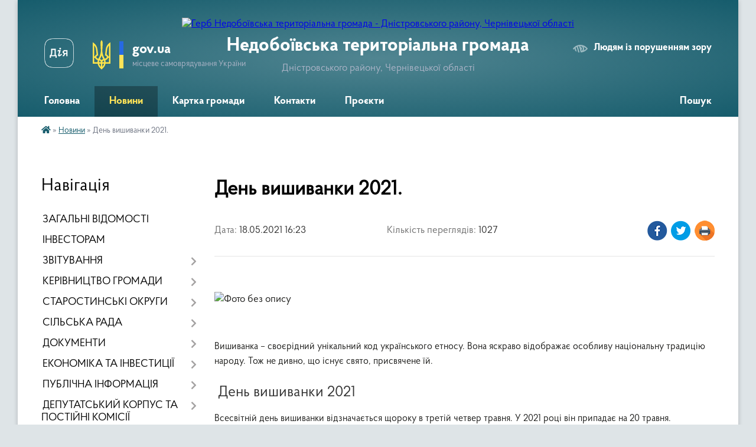

--- FILE ---
content_type: text/html; charset=UTF-8
request_url: https://nedoboivska-gromada.gov.ua/news/1621344800/
body_size: 26235
content:
<!DOCTYPE html>
<html lang="uk">
<head>
	<!--[if IE]><meta http-equiv="X-UA-Compatible" content="IE=edge"><![endif]-->
	<meta charset="utf-8">
	<meta name="viewport" content="width=device-width, initial-scale=1">
	<!--[if IE]><script>
		document.createElement('header');
		document.createElement('nav');
		document.createElement('main');
		document.createElement('section');
		document.createElement('article');
		document.createElement('aside');
		document.createElement('footer');
		document.createElement('figure');
		document.createElement('figcaption');
	</script><![endif]-->
	<title>День вишиванки 2021. | Недобоївська територіальна громада Дністровського району, Чернівецької області</title>
	<meta name="description" content=" . . . .  . . Вишиванка &amp;ndash; своєрідний унікальний код українського етносу. Вона яскраво відображає особливу національну традицію народу. Тож не дивно, що існує свято, присвячене їй.. .  День вишиванки 2021. . Всесвітній д">
	<meta name="keywords" content="День, вишиванки, 2021., |, Недобоївська, територіальна, громада, Дністровського, району,, Чернівецької, області">

	
		<meta property="og:image" content="https://rada.info/upload/users_files/04416884/d85c5ce78e7c45e943dbfeafbd61515d.jpg">
	<meta property="og:image:width" content="850">
	<meta property="og:image:height" content="425">
			<meta property="og:title" content="День вишиванки 2021.">
			<meta property="og:description" content="&amp;nbsp;">
			<meta property="og:type" content="article">
	<meta property="og:url" content="https://nedoboivska-gromada.gov.ua/news/1621344800/">
		
		<link rel="apple-touch-icon" sizes="57x57" href="https://gromada.org.ua/apple-icon-57x57.png">
	<link rel="apple-touch-icon" sizes="60x60" href="https://gromada.org.ua/apple-icon-60x60.png">
	<link rel="apple-touch-icon" sizes="72x72" href="https://gromada.org.ua/apple-icon-72x72.png">
	<link rel="apple-touch-icon" sizes="76x76" href="https://gromada.org.ua/apple-icon-76x76.png">
	<link rel="apple-touch-icon" sizes="114x114" href="https://gromada.org.ua/apple-icon-114x114.png">
	<link rel="apple-touch-icon" sizes="120x120" href="https://gromada.org.ua/apple-icon-120x120.png">
	<link rel="apple-touch-icon" sizes="144x144" href="https://gromada.org.ua/apple-icon-144x144.png">
	<link rel="apple-touch-icon" sizes="152x152" href="https://gromada.org.ua/apple-icon-152x152.png">
	<link rel="apple-touch-icon" sizes="180x180" href="https://gromada.org.ua/apple-icon-180x180.png">
	<link rel="icon" type="image/png" sizes="192x192"  href="https://gromada.org.ua/android-icon-192x192.png">
	<link rel="icon" type="image/png" sizes="32x32" href="https://gromada.org.ua/favicon-32x32.png">
	<link rel="icon" type="image/png" sizes="96x96" href="https://gromada.org.ua/favicon-96x96.png">
	<link rel="icon" type="image/png" sizes="16x16" href="https://gromada.org.ua/favicon-16x16.png">
	<link rel="manifest" href="https://gromada.org.ua/manifest.json">
	<meta name="msapplication-TileColor" content="#ffffff">
	<meta name="msapplication-TileImage" content="https://gromada.org.ua/ms-icon-144x144.png">
	<meta name="theme-color" content="#ffffff">
	
	
		<meta name="robots" content="">
	
    <link rel="preload" href="https://cdnjs.cloudflare.com/ajax/libs/font-awesome/5.9.0/css/all.min.css" as="style">
	<link rel="stylesheet" href="https://cdnjs.cloudflare.com/ajax/libs/font-awesome/5.9.0/css/all.min.css" integrity="sha512-q3eWabyZPc1XTCmF+8/LuE1ozpg5xxn7iO89yfSOd5/oKvyqLngoNGsx8jq92Y8eXJ/IRxQbEC+FGSYxtk2oiw==" crossorigin="anonymous" referrerpolicy="no-referrer" />

    <link rel="preload" href="//gromada.org.ua/themes/km2/css/styles_vip.css?v=3.34" as="style">
	<link rel="stylesheet" href="//gromada.org.ua/themes/km2/css/styles_vip.css?v=3.34">
	<link rel="stylesheet" href="//gromada.org.ua/themes/km2/css/231/theme_vip.css?v=1768919505">
	
		<!--[if lt IE 9]>
	<script src="https://oss.maxcdn.com/html5shiv/3.7.2/html5shiv.min.js"></script>
	<script src="https://oss.maxcdn.com/respond/1.4.2/respond.min.js"></script>
	<![endif]-->
	<!--[if gte IE 9]>
	<style type="text/css">
		.gradient { filter: none; }
	</style>
	<![endif]-->

</head>
<body class="">

	<a href="#top_menu" class="skip-link link" aria-label="Перейти до головного меню (Alt+1)" accesskey="1">Перейти до головного меню (Alt+1)</a>
	<a href="#left_menu" class="skip-link link" aria-label="Перейти до бічного меню (Alt+2)" accesskey="2">Перейти до бічного меню (Alt+2)</a>
    <a href="#main_content" class="skip-link link" aria-label="Перейти до головного вмісту (Alt+3)" accesskey="3">Перейти до текстового вмісту (Alt+3)</a>




	
	<div class="wrap">
		
		<header>
			<div class="header_wrap">
				<div class="logo">
					<a href="https://nedoboivska-gromada.gov.ua/" id="logo" class="form_2">
						<img src="https://rada.info/upload/users_files/04416884/gerb/nedoboivska_rs.png" alt="Герб Недобоївська територіальна громада - Дністровського району, Чернівецької області">
					</a>
				</div>
				<div class="title">
					<div class="slogan_1">Недобоївська територіальна громада</div>
					<div class="slogan_2">Дністровського району, Чернівецької області</div>
				</div>
				<div class="gov_ua_block">
					<a class="diia" href="https://diia.gov.ua/" target="_blank" rel="nofollow" title="Державні послуги онлайн"><img src="//gromada.org.ua/themes/km2/img/diia.png" alt="Логотип Diia"></a>
					<img src="//gromada.org.ua/themes/km2/img/gerb.svg" class="gerb" alt="Герб України">
					<span class="devider"></span>
					<div class="title">
						<b>gov.ua</b>
						<span>місцеве самоврядування України</span>
					</div>
				</div>
								<div class="alt_link">
					<a href="#" rel="nofollow" title="Режим високої контастності" onclick="return set_special('609ac43b4f3cbc877c361dae789a5a4678d26dcd');">Людям із порушенням зору</a>
				</div>
								
				<section class="top_nav">
					<nav class="main_menu" id="top_menu">
						<ul>
														<li class=" has-sub">
								<a href="https://nedoboivska-gromada.gov.ua/main/"><span>Головна</span></a>
																<button onclick="return show_next_level(this);" aria-label="Показати підменю"></button>
																								<ul>
																		<li>
										<a href="https://nedoboivska-gromada.gov.ua/vitaemo-na-nashomu-oficijnomu-sajti-13-09-29-19-02-2021/">Вітаємо на нашому офіційному сайті!</a>
																													</li>
																										</ul>
															</li>
														<li class="active">
								<a href="https://nedoboivska-gromada.gov.ua/news/"><span>Новини</span></a>
																							</li>
														<li class="">
								<a href="https://nedoboivska-gromada.gov.ua/structure/"><span>Картка громади</span></a>
																							</li>
														<li class="">
								<a href="https://nedoboivska-gromada.gov.ua/feedback/"><span>Контакти</span></a>
																							</li>
														<li class="">
								<a href="https://nedoboivska-gromada.gov.ua/proekti-19-03-41-31-10-2021/"><span>Проєкти</span></a>
																							</li>
																				</ul>
					</nav>
					&nbsp;
					<button class="menu-button" id="open-button"><i class="fas fa-bars"></i> Меню сайту</button>
					<a href="https://nedoboivska-gromada.gov.ua/search/" rel="nofollow" class="search_button">Пошук</a>
				</section>
				
			</div>
		</header>
				
		<section class="bread_crumbs">
		<div xmlns:v="http://rdf.data-vocabulary.org/#"><a href="https://nedoboivska-gromada.gov.ua/" title="Головна сторінка"><i class="fas fa-home"></i></a> &raquo; <a href="https://nedoboivska-gromada.gov.ua/news/" aria-current="page">Новини</a>  &raquo; <span>День вишиванки 2021.</span></div>
	</section>
	
	<section class="center_block">
		<div class="row">
			<div class="grid-25 fr">
				<aside>
				
									
										<div class="sidebar_title">Навігація</div>
										
					<nav class="sidebar_menu" id="left_menu">
						<ul>
														<li class="">
								<a href="https://nedoboivska-gromada.gov.ua/zagalni-vidomosti-11-17-12-10-02-2017/"><span>ЗАГАЛЬНІ ВІДОМОСТІ</span></a>
																							</li>
														<li class="">
								<a href="https://nedoboivska-gromada.gov.ua/investicijnij-pasport-12-17-53-31-03-2021/"><span>ІНВЕСТОРАМ</span></a>
																							</li>
														<li class=" has-sub">
								<a href="https://nedoboivska-gromada.gov.ua/zviti-19-33-34-11-02-2022/"><span>ЗВІТУВАННЯ</span></a>
																<button onclick="return show_next_level(this);" aria-label="Показати підменю"></button>
																								<ul>
																		<li class="">
										<a href="https://nedoboivska-gromada.gov.ua/silskij-golova-19-41-08-11-02-2022/"><span>Сільський голова</span></a>
																													</li>
																		<li class="">
										<a href="https://nedoboivska-gromada.gov.ua/zastupnik-silskogo-golovi-z-pitan-diyalnosti-vikonavchih-organiv-19-44-58-11-02-2022/"><span>Заступник сільського голови з питань діяльності виконавчих органів</span></a>
																													</li>
																		<li class="">
										<a href="https://nedoboivska-gromada.gov.ua/sekretar-silskoi-radi-ta-vikonavchogo-komitetu-19-45-46-11-02-2022/"><span>Секретар сільської ради та виконавчого комітету</span></a>
																													</li>
																		<li class="">
										<a href="https://nedoboivska-gromada.gov.ua/zvit-starosti-08-02-43-06-07-2022/"><span>Звіт старости.</span></a>
																													</li>
																		<li class="">
										<a href="https://nedoboivska-gromada.gov.ua/zvit-postijnih-komisij-silskoi-radi-11-52-44-26-02-2025/"><span>Звіт  постійних депутатських комісій 8 скликання</span></a>
																													</li>
																		<li class=" has-sub">
										<a href="https://nedoboivska-gromada.gov.ua/zviti-08-00-06-17-02-2022/"><span>Звіт виконавчих органів сільської ради</span></a>
																				<button onclick="return show_next_level(this);" aria-label="Показати підменю"></button>
																														<ul>
																						<li><a href="https://nedoboivska-gromada.gov.ua/zvit-molodizhnoi-radi-11-53-29-26-02-2025/"><span>ЗВІТ МОЛОДІЖНОЇ РАДИ</span></a></li>
																																</ul>
																			</li>
																										</ul>
															</li>
														<li class=" has-sub">
								<a href="https://nedoboivska-gromada.gov.ua/kerivnictvo-gromadi-13-38-22-07-02-2022/"><span>КЕРІВНИЦТВО ГРОМАДИ</span></a>
																<button onclick="return show_next_level(this);" aria-label="Показати підменю"></button>
																								<ul>
																		<li class=" has-sub">
										<a href="https://nedoboivska-gromada.gov.ua/silskij-golova-jurij-juzva-13-40-58-07-02-2022/"><span>ЮЗВА ЮРІЙ МИХАЙЛОВИЧ - Сільський голова Недобоївської територіальної  громади</span></a>
																				<button onclick="return show_next_level(this);" aria-label="Показати підменю"></button>
																														<ul>
																						<li><a href="https://nedoboivska-gromada.gov.ua/grafik-prijomu-silskim-golovoju-na-2022-rik-16-18-19-07-02-2022/"><span>Графік прийому сільським головою</span></a></li>
																						<li><a href="https://nedoboivska-gromada.gov.ua/ g-r-a-f-i-k- prijomu-gromadyan- na-2022-rik-16-20-58-07-02-2022/"><span> Г Р А Ф І К   прийому громадян  </span></a></li>
																																</ul>
																			</li>
																		<li class=" has-sub">
										<a href="https://nedoboivska-gromada.gov.ua/zastupnik-silskogo-golovi-z-vikonavchoi-roboti-paur-mikola-yaroslavovich-15-04-55-02-04-2021/"><span>Заступник сільського голови з питань діяльності виконавчих органів - ПАУР МИКОЛА ЯРОСЛАВОВИЧ</span></a>
																				<button onclick="return show_next_level(this);" aria-label="Показати підменю"></button>
																														<ul>
																						<li><a href="https://nedoboivska-gromada.gov.ua/g-r-a-f-i-k-prijomu-gromadyan- na-2022-rik-16-26-28-07-02-2022/"><span>Г Р А Ф І К  прийому громадян  на 2022 рік</span></a></li>
																																</ul>
																			</li>
																		<li class=" has-sub">
										<a href="https://nedoboivska-gromada.gov.ua/sekretar-silskoi-radi-todosijchuk-snizhana-grigorivna-15-07-17-02-04-2021/"><span>Секретар сільської ради -ТОДОСІЙЧУК СНІЖАНА ГРИГОРІВНА</span></a>
																				<button onclick="return show_next_level(this);" aria-label="Показати підменю"></button>
																														<ul>
																						<li><a href="https://nedoboivska-gromada.gov.ua/g-r-a-f-i-k-prijomu-gromadyan- na-2022-rik-16-25-24-07-02-2022/"><span>Г Р А Ф І К  прийому громадян  на 2022 рік</span></a></li>
																																</ul>
																			</li>
																		<li class="">
										<a href="https://nedoboivska-gromada.gov.ua/posadovi-instrukcii-17-15-55-10-02-2022/"><span>ПОСАДОВІ  ІНСТРУКЦІЇ</span></a>
																													</li>
																										</ul>
															</li>
														<li class=" has-sub">
								<a href="https://nedoboivska-gromada.gov.ua/starostinski-okrugi-13-48-08-07-02-2022/"><span>СТАРОСТИНСЬКІ ОКРУГИ</span></a>
																<button onclick="return show_next_level(this);" aria-label="Показати підменю"></button>
																								<ul>
																		<li class="">
										<a href="https://nedoboivska-gromada.gov.ua/dolinyani-13-51-05-10-02-2017/"><span>Долинянський старостинський округ</span></a>
																													</li>
																		<li class="">
										<a href="https://nedoboivska-gromada.gov.ua/kerstenci-13-53-24-10-02-2017/"><span>Керстенецький старостинський округ</span></a>
																													</li>
																		<li class="">
										<a href="https://nedoboivska-gromada.gov.ua/starostinskij-okrug-szarozhani-16-36-58-30-11-2020/"><span>Зарожанський старостинський округ</span></a>
																													</li>
																		<li class="">
										<a href="https://nedoboivska-gromada.gov.ua/stavchani-13-58-01-10-02-2017/"><span>Ставчанський старостинський округ</span></a>
																													</li>
																		<li class="">
										<a href="https://nedoboivska-gromada.gov.ua/starostinskij-okrug-sshirivci-ta-vladichna-16-36-07-30-11-2020/"><span>Шировецький старостинський округ  (Ширівці ,Владична)</span></a>
																													</li>
																		<li class="">
										<a href="https://nedoboivska-gromada.gov.ua/nedoboivci-13-55-57-10-02-2017/"><span>Недобоївська сільська рада Дністровського району Чернівецької області</span></a>
																													</li>
																		<li class="">
										<a href="https://nedoboivska-gromada.gov.ua/polozhennya-pro-starostu-08-45-03-23-04-2021/"><span>Положення про старосту</span></a>
																													</li>
																										</ul>
															</li>
														<li class=" has-sub">
								<a href="https://nedoboivska-gromada.gov.ua/misceva-vlada-14-51-45-18-01-2017/"><span>СІЛЬСЬКА РАДА</span></a>
																<button onclick="return show_next_level(this);" aria-label="Показати підменю"></button>
																								<ul>
																		<li class=" has-sub">
										<a href="https://nedoboivska-gromada.gov.ua/sklad-gromadi-12-12-07-10-02-2017/"><span>СКЛАД ГРОМАДИ</span></a>
																				<button onclick="return show_next_level(this);" aria-label="Показати підменю"></button>
																														<ul>
																						<li><a href="https://nedoboivska-gromada.gov.ua/reglament-roboti--nedoboivskoi-silskoi-radi-09-06-33-23-04-2021/"><span>Регламент роботи   Недобоївської  сільської  ради</span></a></li>
																																</ul>
																			</li>
																		<li class=" has-sub">
										<a href="https://nedoboivska-gromada.gov.ua/ochischennya-vladi-14-54-58-18-01-2017/"><span>Очищення влади</span></a>
																				<button onclick="return show_next_level(this);" aria-label="Показати підменю"></button>
																														<ul>
																						<li><a href="https://nedoboivska-gromada.gov.ua/dovidka-pro-rezultati-specialnoi-perevirki-12-57-38-04-06-2021/"><span>ДОВІДКА про результати спеціальної перевірки</span></a></li>
																																</ul>
																			</li>
																		<li class=" has-sub">
										<a href="javascript:;"><span>Структура сільської ради</span></a>
																				<button onclick="return show_next_level(this);" aria-label="Показати підменю"></button>
																														<ul>
																						<li><a href="https://nedoboivska-gromada.gov.ua/viddil-nadannya-administrativnih-poslug-15-13-51-23-05-2021/"><span>Цент надання адміністративних послуг</span></a></li>
																						<li><a href="https://nedoboivska-gromada.gov.ua/viddil-buhgalterskogo-obliku-ta-finansovoi-zvitnosti-15-12-26-23-05-2021/"><span>Відділ бухгалтерського обліку та фінансової звітності:</span></a></li>
																						<li><a href="https://nedoboivska-gromada.gov.ua/viddil-pravovogo-zabezpechennya-ta-kadrovoi-roboti-15-23-28-23-05-2021/"><span>Відділ правового забезпечення та організаційно-кадрової роботи</span></a></li>
																						<li><a href="https://nedoboivska-gromada.gov.ua/sektor-z-pitan-zemelnih-vidnosin-blagoustroju-ta-komunalnoi-vlasnosti-15-28-07-23-05-2021/"><span>Сектор з питань земельних відносин , благоустрою та комунальної власності</span></a></li>
																						<li><a href="https://nedoboivska-gromada.gov.ua/viddil-ekonomichnogo-rozvitku-ta-investicijnogo-menedzhmentu-02-04-57-18-07-2023/"><span>Відділ економічного розвитку та інвестиційного менеджменту</span></a></li>
																						<li><a href="https://nedoboivska-gromada.gov.ua/sektor-sluzhbi-u-spravah-ditej-15-31-33-23-05-2021/"><span>Сектор Служби у справах дітей</span></a></li>
																						<li><a href="https://nedoboivska-gromada.gov.ua/viddil-osviti-kulturi-molodi-ta-sportu-15-14-42-23-05-2021/"><span>Відділ освіти, культури, молоді та спорту</span></a></li>
																						<li><a href="https://nedoboivska-gromada.gov.ua/centr-nadannya-socialnih-poslug-nedoboivskoi-silskoi-radi-dnistrovskogo-rajonu-cherniveckoi-oblasti-15-50-47-09-04-2025/"><span>КНП Центр надання соціальних послуг  Недобоївської сільської ради Дністровського району Чернівецької області</span></a></li>
																						<li><a href="https://nedoboivska-gromada.gov.ua/finansovij-viddil-15-19-57-23-05-2021/"><span>Фінансовий відділ</span></a></li>
																						<li><a href="https://nedoboivska-gromada.gov.ua/viddil-socialnogo-zahistu-naselennya-16-01-57-09-04-2025/"><span>Відділ соціального захисту населення</span></a></li>
																						<li><a href="https://nedoboivska-gromada.gov.ua/inspektor-z-vijskovogo-obliku-15-32-24-23-05-2021/"><span>Інспектор з військового обліку</span></a></li>
																						<li><a href="https://nedoboivska-gromada.gov.ua/pribiralnik-sluzhbovogo-primischennya-15-33-33-23-05-2021/"><span>Прибиральник службового приміщення</span></a></li>
																						<li><a href="https://nedoboivska-gromada.gov.ua/vodij-avtotransportnih-zasobiv-pozhezhna-chastina-15-34-53-23-05-2021/"><span>Водій автотранспортних засобів (Пожежна частина)</span></a></li>
																						<li><a href="https://nedoboivska-gromada.gov.ua/kp-nedoboivska-og-12-07-37-10-06-2021/"><span>КП "НЕДОБОЇВСЬКА ОГ"</span></a></li>
																																</ul>
																			</li>
																										</ul>
															</li>
														<li class=" has-sub">
								<a href="https://nedoboivska-gromada.gov.ua/dokumenti-14-57-14-18-01-2017/"><span>ДОКУМЕНТИ</span></a>
																<button onclick="return show_next_level(this);" aria-label="Показати підменю"></button>
																								<ul>
																		<li class=" has-sub">
										<a href="https://nedoboivska-gromada.gov.ua/sesii-11-23-28-19-05-2017/"><span>Сесії</span></a>
																				<button onclick="return show_next_level(this);" aria-label="Показати підменю"></button>
																														<ul>
																						<li><a href="https://nedoboivska-gromada.gov.ua/vii-sklikannya-11-27-43-19-05-2017/"><span>VII скликання сесія 7 скликання (всі документи)</span></a></li>
																						<li><a href="https://nedoboivska-gromada.gov.ua/vi-sklikannya-11-28-11-19-05-2017/"><span>VI скликання</span></a></li>
																						<li><a href="https://nedoboivska-gromada.gov.ua/viii-sklikannya-sesiya-vsi-dokumenti-18-00-51-19-11-2020/"><span>VIIІ скликання сесія  (всі документи)</span></a></li>
																						<li><a href="https://nedoboivska-gromada.gov.ua/videofiksaciya-sesij-14-33-12-11-04-2025/"><span>Відеофіксація сесій</span></a></li>
																																</ul>
																			</li>
																		<li class=" has-sub">
										<a href="https://nedoboivska-gromada.gov.ua/proekti-rishen-silskoi-radi-14-59-10-18-01-2017/"><span>Проекти рішень сільської ради</span></a>
																				<button onclick="return show_next_level(this);" aria-label="Показати підменю"></button>
																														<ul>
																						<li><a href="https://nedoboivska-gromada.gov.ua/proekti-rishen-sesij-viii-sklikannya-15-18-36-02-04-2021/"><span>Проекти рішень сесій VIII скликання.</span></a></li>
																																</ul>
																			</li>
																		<li class="">
										<a href="https://nedoboivska-gromada.gov.ua/rishennya-vikonavchogo-komitetu-silskoi-radi-14-59-35-18-01-2017/"><span>Рішення виконавчого комітету сільської ради</span></a>
																													</li>
																		<li class=" has-sub">
										<a href="https://nedoboivska-gromada.gov.ua/proekti-rishen-vikonavchogo-komitetu-silskoi-radi-15-00-03-18-01-2017/"><span>Проекти рішень виконавчого комітету</span></a>
																				<button onclick="return show_next_level(this);" aria-label="Показати підменю"></button>
																														<ul>
																						<li><a href="https://nedoboivska-gromada.gov.ua/zasidannya-vikonavchogo-komitetu-14-39-21-18-03-2021/"><span>Проекти рішень виконавчого комітету</span></a></li>
																																</ul>
																			</li>
																		<li class="">
										<a href="https://nedoboivska-gromada.gov.ua/postanovi-nedoboivskoi-silskoi-radi-1527141166/"><span>Положення Недобоївської сільської ради</span></a>
																													</li>
																		<li class="">
										<a href="https://nedoboivska-gromada.gov.ua/programi-nedoboivskoi-silskoi-radi-15-48-39-02-01-2019/"><span>Програми Недобоївської сільської ради</span></a>
																													</li>
																		<li class="">
										<a href="https://nedoboivska-gromada.gov.ua/normativnopravovi-dokumenti-radi-1527853919/"><span>Нормативно-правові документи ради</span></a>
																													</li>
																		<li class="">
										<a href="https://nedoboivska-gromada.gov.ua/statuti-1531123079/"><span>Статути</span></a>
																													</li>
																		<li class="">
										<a href="https://nedoboivska-gromada.gov.ua/rozporyadzhennya-11-43-17-14-06-2017/"><span>Розпорядження</span></a>
																													</li>
																		<li class="">
										<a href="https://nedoboivska-gromada.gov.ua/strategiya-stalogo-rozvitku-nedoboivskoi-teritorialnoi-gromadi-na-2021-–-2027-roki-14-25-01-28-10-2021/"><span>СТРАТЕГІЯ СТАЛОГО РОЗВИТКУ НЕДОБОЇВСЬКОЇ ТЕРИТОРІАЛЬНОЇ ГРОМАДИ НА 2021 – 2027 РОКИ</span></a>
																													</li>
																		<li class="">
										<a href="https://nedoboivska-gromada.gov.ua/plan-roboti-nedoboivskoi-silskoi-radi-ta-vikonavchogo-komitetu-15-19-17-10-04-2025/"><span>План роботи Недобоївської сільської ради та виконавчого комітету.</span></a>
																													</li>
																										</ul>
															</li>
														<li class=" has-sub">
								<a href="https://nedoboivska-gromada.gov.ua/miscevij-ekonomichnij-rozvitok-10-55-35-05-07-2021/"><span>ЕКОНОМІКА ТА ІНВЕСТИЦІЇ</span></a>
																<button onclick="return show_next_level(this);" aria-label="Показати підменю"></button>
																								<ul>
																		<li class="">
										<a href="https://nedoboivska-gromada.gov.ua/mizhmunicipalne-spivrobitnictvo-13-00-24-02-05-2024/"><span>Міжмуніципальне співробітництво</span></a>
																													</li>
																		<li class="">
										<a href="https://nedoboivska-gromada.gov.ua/protokoli-robochoi-grupi-z-miscevogo-ekonomichnogo-rozvitku-10-23-01-05-08-2024/"><span>Протоколи робочої групи з місцевого економічного розвитку</span></a>
																													</li>
																		<li class="">
										<a href="https://nedoboivska-gromada.gov.ua/juridichni-osobi-gromadi-stanom-na-10012025-21-32-39-19-11-2025/"><span>Юридичні особи громади станом на 10.01.2025</span></a>
																													</li>
																										</ul>
															</li>
														<li class=" has-sub">
								<a href="https://nedoboivska-gromada.gov.ua/publichna-informaciya-15-00-41-18-01-2017/"><span>ПУБЛІЧНА ІНФОРМАЦІЯ</span></a>
																<button onclick="return show_next_level(this);" aria-label="Показати підменю"></button>
																								<ul>
																		<li class="">
										<a href="https://nedoboivska-gromada.gov.ua/grafik-prijomu-gromadyan-10-50-55-29-03-2021/"><span>Графік прийому громадян</span></a>
																													</li>
																		<li class=" has-sub">
										<a href="https://nedoboivska-gromada.gov.ua/poryadok-dostupu-do-publichnoi-informacii-15-01-07-18-01-2017/"><span>Порядок доступу до публічної інформації</span></a>
																				<button onclick="return show_next_level(this);" aria-label="Показати підменю"></button>
																														<ul>
																						<li><a href="https://nedoboivska-gromada.gov.ua/vidpovidalna-posadova-osoba-10-17-20-31-05-2021/"><span>Відповідальна посадова особа</span></a></li>
																						<li><a href="https://nedoboivska-gromada.gov.ua/zapitividpovidi-16-14-54-02-06-2021/"><span>Запити-відповіді</span></a></li>
																						<li><a href="https://nedoboivska-gromada.gov.ua/zviti-schodo-zadovolennya-zapitiv-na-informaciju-nedoboivskoi-silskoi-radi-15-52-50-02-04-2025/"><span>Звіти щодо задоволення запитів на інформацію Недобоївської сільської ради</span></a></li>
																																</ul>
																			</li>
																		<li class="">
										<a href="https://nedoboivska-gromada.gov.ua/informaciya-dlya-naselennya-1525259790/"><span>Інформація для населення</span></a>
																													</li>
																		<li class="">
										<a href="https://nedoboivska-gromada.gov.ua/dogovora-orendi-19-39-14-16-07-2020/"><span>Договора Оренди</span></a>
																													</li>
																		<li class="">
										<a href="https://nedoboivska-gromada.gov.ua/pro-organizaciju-roboti-schodo-opriljudnennya-ta-onovlennya-publichnoi-informacii-u-formi-vidkritih-danih-13-49-15-09-04-2025/"><span>Про організацію роботи щодо оприлюднення та оновлення публічної інформації у формі відкритих даних.</span></a>
																													</li>
																										</ul>
															</li>
														<li class=" has-sub">
								<a href="https://nedoboivska-gromada.gov.ua/deputatskij-korpus-ta-postijni-komisii-13-44-14-07-02-2022/"><span>ДЕПУТАТСЬКИЙ КОРПУС ТА ПОСТІЙНІ КОМІСІЇ</span></a>
																<button onclick="return show_next_level(this);" aria-label="Показати підменю"></button>
																								<ul>
																		<li class=" has-sub">
										<a href="https://nedoboivska-gromada.gov.ua/postijni-deputatski-komisii-19-12-49-16-05-2021/"><span>Постійні депутатські  комісії</span></a>
																				<button onclick="return show_next_level(this);" aria-label="Показати підменю"></button>
																														<ul>
																						<li><a href="https://nedoboivska-gromada.gov.ua/postijna-komisiya-z-pitan-prav-ljudini-zakonnosti-deputatskoi-diyalnosti-etiki-ta-reglamentu-19-14-13-16-05-2021/"><span>Постійна комісія з питань прав людини, законності, депутатської діяльності, етики та регламенту</span></a></li>
																						<li><a href="https://nedoboivska-gromada.gov.ua/postijna-komisiya-z-pitan-finansiv-bjudzhetu-planuvannya-socialnoekonomichnogo-rozvitku-investicij-ta-mizhnarodnogo-spivrobitnictva-komisiya-19-15-24-/"><span>Постійна комісія з питань фінансів, бюджету, планування соціально-економічного розвитку, інвестицій та міжнародного співробітництва, комісія з питань комунальної власності, житлово-комунального господарства, енергозбереження, транспорту</span></a></li>
																						<li><a href="https://nedoboivska-gromada.gov.ua/postijna-komisiya-z-pitan-zemelnih-vidnosin-prirodokoristuvannya-planuvannya-teritorii-budivnictva-arhitekturi-ohoroni-pam’yatok-istorichn-19-17-01-16/"><span>Постійна комісія з питань земельних відносин, природокористування, планування території, будівництва, архітектури, охорони пам’яток, історичного середовища та благоустрою</span></a></li>
																						<li><a href="https://nedoboivska-gromada.gov.ua/postijna-komisiya-z-gumanitarnih-pitan-19-17-52-16-05-2021/"><span>Постійна комісія з  гуманітарних питань.</span></a></li>
																						<li><a href="https://nedoboivska-gromada.gov.ua/ob’ednannya-postijnoi-komisii-z-pitan-prav-ljudini-zakonnosti-deputatskoi-diyalnosti-etiki-ta-reglamentu-ta-komisii-z-gumanitarnih-pitan-v-14-28-15-11-04-2025/"><span>Об’єднання постійної комісіі з питань прав людини, законності, депутатської діяльності, етики та регламенту та комісії з гуманітарних питань, визначивши назву: Постійна комісія з питань прав людини, законності, депутатської діяльності, етики,  реглам</span></a></li>
																						<li><a href="https://nedoboivska-gromada.gov.ua/videofiksaciya-postijnih-komisij-15-04-03-15-04-2025/"><span>ВІДЕОФІКСАЦІЯ ПОСТІЙНИХ КОМІСІЙ</span></a></li>
																																</ul>
																			</li>
																		<li class=" has-sub">
										<a href="https://nedoboivska-gromada.gov.ua/deputatskij-sklad-radi-1526906357/"><span>Депутати Vlll скликання Недобоївської  сільської ради</span></a>
																				<button onclick="return show_next_level(this);" aria-label="Показати підменю"></button>
																														<ul>
																						<li><a href="https://nedoboivska-gromada.gov.ua/sklad-deputativ-viii-sklikannya-13-48-14-12-04-2021/"><span>Дема Владислав Анатолійович.</span></a></li>
																						<li><a href="https://nedoboivska-gromada.gov.ua/skripkina-lidiya-grigorivna-13-58-29-12-04-2021/"><span>Скрипкіна Лідія Григорівна</span></a></li>
																						<li><a href="https://nedoboivska-gromada.gov.ua/todosijchuk-snizhana-grigorivna-14-05-28-12-04-2021/"><span>Тодосійчук Сніжана Григорівна</span></a></li>
																						<li><a href="https://nedoboivska-gromada.gov.ua/mackulyak-mihajlo-vasilovich-14-20-47-12-04-2021/"><span>Мацкуляк Михайло Васильович</span></a></li>
																						<li><a href="https://nedoboivska-gromada.gov.ua/glavackij-valentin-vasilovich-14-23-49-12-04-2021/"><span>Главацький Валентин Васильович</span></a></li>
																						<li><a href="https://nedoboivska-gromada.gov.ua/gucul-igor-ivanovich-15-16-55-12-04-2021/"><span>Гуцул Ігор Іванович</span></a></li>
																						<li><a href="https://nedoboivska-gromada.gov.ua/tiron-lidiya-grigorivna-15-21-47-12-04-2021/"><span>Тирон Лідія Григорівна</span></a></li>
																						<li><a href="https://nedoboivska-gromada.gov.ua/kocur-viktor-mikolajovich-15-29-42-12-04-2021/"><span>Коцур Віктор Миколайович</span></a></li>
																						<li><a href="https://nedoboivska-gromada.gov.ua/beker-oleksandr-illarionovich-15-32-57-12-04-2021/"><span>Бекер Олександр Ілларіонович</span></a></li>
																						<li><a href="https://nedoboivska-gromada.gov.ua/golik-vasil-ivanovich-15-47-49-12-04-2021/"><span>Голик Василь Іванович</span></a></li>
																						<li><a href="https://nedoboivska-gromada.gov.ua/kvasnjuk-ivan-vasilovich-15-50-58-12-04-2021/"><span>Кваснюк Іван Васильович</span></a></li>
																						<li><a href="https://nedoboivska-gromada.gov.ua/todosijchuk-vyacheslav-ivanovich-16-21-11-12-04-2021/"><span>Тодосійчук Вячеслав Іванович</span></a></li>
																						<li><a href="https://nedoboivska-gromada.gov.ua/dyachuk-viktor-afanasijovich-16-41-04-12-04-2021/"><span>Дячук Віктор Афанасійович</span></a></li>
																						<li><a href="https://nedoboivska-gromada.gov.ua/pajlik-vasil-ivanovich-15-08-27-13-04-2021/"><span>Пайлик Василь Іванович</span></a></li>
																						<li><a href="https://nedoboivska-gromada.gov.ua/palij-dmitro-vasilovich-15-10-55-13-04-2021/"><span>Палій Дмитро Васильович</span></a></li>
																						<li><a href="https://nedoboivska-gromada.gov.ua/svorozhinska-nataliya-ivanivna-15-27-54-13-04-2021/"><span>Сворожинська Наталія Іванівна</span></a></li>
																						<li><a href="https://nedoboivska-gromada.gov.ua/baluk-sergij-georgijovich-15-31-50-13-04-2021/"><span>Балук Сергій Георгійович</span></a></li>
																						<li><a href="https://nedoboivska-gromada.gov.ua/iljuk-vyacheslav-sidorovich-15-37-56-13-04-2021/"><span>Ілюк В'ячеслав Сидорович</span></a></li>
																						<li><a href="https://nedoboivska-gromada.gov.ua/tomin-volodimir-grigorovich-15-45-25-13-04-2021/"><span>Томін Володимир Григорович</span></a></li>
																																</ul>
																			</li>
																		<li class="">
										<a href="https://nedoboivska-gromada.gov.ua/pro-dostrokove-pripinennya-deputatskih-povnovazhen-12-37-59-17-06-2024/"><span>Про дострокове припинення депутатських повноважень.</span></a>
																													</li>
																		<li class="">
										<a href="https://nedoboivska-gromada.gov.ua/elektronni-adresi-deputativ-dlya-zvernennya-gromadyan-13-05-34-17-06-2024/"><span>Електронні адреси депутатів для звернення громадян</span></a>
																													</li>
																		<li class="">
										<a href="https://nedoboivska-gromada.gov.ua/informaciya-schodo-vidviduvannya-deputatami-vosmogo-sklikannya--zasidan-sesij-21-07-21-10-02-2022/"><span>Інформація щодо відвідування депутатами восьмого скликання   засідань сесій</span></a>
																													</li>
																		<li class="">
										<a href="https://nedoboivska-gromada.gov.ua/grafik-prijomu-gromadyan-20-57-46-17-02-2022/"><span>Графік прийому виборців депутатами 8 скликання</span></a>
																													</li>
																										</ul>
															</li>
														<li class="">
								<a href="https://nedoboivska-gromada.gov.ua/dostupnist-11-32-54-06-10-2025/"><span>ДОСТУПНІСТЬ</span></a>
																							</li>
														<li class=" has-sub">
								<a href="https://nedoboivska-gromada.gov.ua/civilnij-zahist-16-26-55-19-06-2025/"><span>ЦИВІЛЬНИЙ ЗАХИСТ</span></a>
																<button onclick="return show_next_level(this);" aria-label="Показати підменю"></button>
																								<ul>
																		<li class="">
										<a href="https://nedoboivska-gromada.gov.ua/konsultacijnij-punkt-z-pitan-civilnogo-zahistu-14-54-08-24-06-2025/"><span>Консультаційний пункт з питань цивільного захисту</span></a>
																													</li>
																		<li class="">
										<a href="https://nedoboivska-gromada.gov.ua/rekomendacii-naselennju-vid-navchalnometodichnogo-centru-civilnogo-zahistu-ta-bezpeki-zhittediyalnosti-cherniveckoi-oblasti-10-15-14-27-06-2025/"><span>РЕКОМЕНДАЦІЇ НАСЕЛЕННЮ ВІД НАВЧАЛЬНО-МЕТОДИЧНОГО ЦЕНТРУ ЦИВІЛЬНОГО ЗАХИСТУ ТА БЕЗПЕКИ ЖИТТЄДІЯЛЬНОСТІ ЧЕРНІВЕЦЬКОЇ ОБЛАСТІ</span></a>
																													</li>
																										</ul>
															</li>
														<li class="">
								<a href="https://nedoboivska-gromada.gov.ua/plich-o-plich-zgurtovani-gromadi-13-17-48-09-04-2025/"><span>"Пліч о пліч: Згуртовані громади"</span></a>
																							</li>
														<li class=" has-sub">
								<a href="https://nedoboivska-gromada.gov.ua/socialnih-zahist-11-51-17-26-02-2025/"><span>СОЦІАЛЬНИЙ ЗАХИСТ НАСЕЛЕННЯ</span></a>
																<button onclick="return show_next_level(this);" aria-label="Показати підменю"></button>
																								<ul>
																		<li class="">
										<a href="https://nedoboivska-gromada.gov.ua/zvit-ocinki-potreb-naselennya-nedoboivskoi-gromadi-simej-z-ditmi-yaki-prozhivajut-u-gromadi-u-socialnih-poslugah-v-ramkah-realizacii-proektu-22-17-17-14-01-2026/"><span>ЗВІТ  оцінки потреб населення Недобоївської громади (сімей з дітьми, які проживають у громаді) у соціальних послугах в рамках реалізації проєкту  «Національний проєкт з адвокації»</span></a>
																													</li>
																		<li class="">
										<a href="https://nedoboivska-gromada.gov.ua/opikunska-rada-14-34-47-28-03-2025/"><span>Опікунська рада</span></a>
																													</li>
																		<li class=" has-sub">
										<a href="https://nedoboivska-gromada.gov.ua/socialni-garantii-veteranom-vijni-16-04-45-09-04-2025/"><span>Соціальні гарантії ветераном війни</span></a>
																				<button onclick="return show_next_level(this);" aria-label="Показати підменю"></button>
																														<ul>
																						<li><a href="https://nedoboivska-gromada.gov.ua/pilgi-16-33-36-09-04-2025/"><span>Пільги</span></a></li>
																						<li><a href="https://nedoboivska-gromada.gov.ua/pilgi-na-proizd-16-34-44-09-04-2025/"><span>Пільги на проїзд</span></a></li>
																						<li><a href="https://nedoboivska-gromada.gov.ua/groshova-kompensaciya-za-nalezhni-dlya-otrimannya-zhili-primischennya-dlya-deyakih-kategorij-osib-yaki-brali-uchast-u-bojovih-diyah-na-terit-16-36-46-09-04-2025/"><span>Грошова компенсація за належні для отримання жилі приміщення для деяких категорій осіб, які брали участь у бойових діях на території інших держав, а також членів їх сімей</span></a></li>
																						<li><a href="https://nedoboivska-gromada.gov.ua/groshova-kompensaciya-za-nalezhni-dlya-otrimannya-zhili-primischennya-dlya-vnutrishno-peremischenih-osib-yaki-zahischali-nezalezhnist-suvere-16-40-21-09-04-2025/"><span>Грошова компенсація за належні для отримання жилі приміщення для внутрішньо переміщених осіб, які захищали незалежність, суверенітет та територіальну цілісність України</span></a></li>
																						<li><a href="https://nedoboivska-gromada.gov.ua/groshova-kompensaciya-za-nalezhni-dlya-otrimannya-zhili-primischennya-deyakim-kategoriyam-osib-yaki-zahischali-nezalezhnist-suverenitet-ta-t-16-41-35-09-04-2025/"><span>Грошова компенсація за належні для отримання жилі приміщення деяким категоріям осіб, які захищали незалежність, суверенітет та територіальну цілісність України, а також членів їх сімей</span></a></li>
																																</ul>
																			</li>
																		<li class=" has-sub">
										<a href="https://nedoboivska-gromada.gov.ua/vpo-16-05-02-09-04-2025/"><span>ВПО</span></a>
																				<button onclick="return show_next_level(this);" aria-label="Показати підменю"></button>
																														<ul>
																						<li><a href="https://nedoboivska-gromada.gov.ua/poryadok-provedennya-ocinjuvannya-potreb-vnutrishno-peremischenih-osib-na-miscevomu-rivni-nedoboivskoi-teritorialnoi-gromadi-13-30-40-09-12-2025/"><span>ПОРЯДОК ПРОВЕДЕННЯ ОЦІНЮВАННЯ ПОТРЕБ ВНУТРІШНЬО ПЕРЕМІЩЕНИХ ОСІБ НА МІСЦЕВОМУ РІВНІ НЕДОБОЇВСЬКОЇ ТЕРИТОРІАЛЬНОЇ ГРОМАДИ</span></a></li>
																						<li><a href="https://nedoboivska-gromada.gov.ua/komisiya-z-provedennya-ocinjuvannya-potreb-vpo-13-35-42-09-12-2025/"><span>Комісія з проведення оцінювання потреб ВПО</span></a></li>
																						<li><a href="https://nedoboivska-gromada.gov.ua/komisiya-z-rozglyadu-pitan-schodo-nadannya-dopomogi-dlya-virishennya-zhitlovogo-pitannya-okremim-kategoriyam-vnutrishno-peremischenih-osib-s-14-11-39-09-12-2025/"><span>Комісія з розгляду питань щодо надання допомоги для вирішення житлового питання окремим категоріям внутрішньо переміщених осіб (що проживали на тимчасово окупованій території) при Недобоївській сільській раді</span></a></li>
																						<li><a href="https://nedoboivska-gromada.gov.ua/zakon-ukraini-pro-zabezpechennya-prav-i-svobod-vnutrishno-peremischenih-osib-16-45-43-09-04-2025/"><span>Закон України “Про забезпечення прав і свобод внутрішньо переміщених осіб“:</span></a></li>
																						<li><a href="https://nedoboivska-gromada.gov.ua/dopomoga-na-prozhivannya-vnutrishno-peremischenim-osobam-16-46-33-09-04-2025/"><span>Допомога на проживання внутрішньо переміщеним особам</span></a></li>
																																</ul>
																			</li>
																		<li class=" has-sub">
										<a href="https://nedoboivska-gromada.gov.ua/socialni-poslugi-15-39-48-09-04-2025/"><span>Соціальні послуги</span></a>
																				<button onclick="return show_next_level(this);" aria-label="Показати підменю"></button>
																														<ul>
																						<li><a href="https://nedoboivska-gromada.gov.ua/plan-zahodiv-schodo-rozvitku-socialnih-poslug-u-nedoboivskij-teritorialnij-gromadi-na-20252026-13-41-54-09-12-2025/"><span>ПЛАН ЗАХОДІВ  щодо розвитку соціальних послуг у Недобоївській територіальній громаді на 2025-2026</span></a></li>
																						<li><a href="https://nedoboivska-gromada.gov.ua/poryadok-mizhvidomchoi-vzaemodii-z-viyavlennya-ta-organizacii-nadannya-socialnih-poslug-dityam-ta-sim’yam-scho-nalezhat-do-vrazlivih-kateg-13-53-26-09-12-2025/"><span>Порядок  міжвідомчої взаємодії з виявлення та організації надання соціальних послуг дітям та сім’ям, що належать до вразливих категорій населення, або перебувають у складних життєвих обставинах Недобоївської територіальної громади</span></a></li>
																						<li><a href="https://nedoboivska-gromada.gov.ua/nadavachi-socialnih-poslug-15-42-06-09-04-2025/"><span>Надавачі соціальних послуг</span></a></li>
																						<li><a href="https://nedoboivska-gromada.gov.ua/reestr-nadavachiv-ta-otrimuvachiv-socialnih-poslug-15-45-25-09-04-2025/"><span>Реєстр надавачів та отримувачів соціальних послуг</span></a></li>
																						<li><a href="https://nedoboivska-gromada.gov.ua/kompensaciya-fizichnim-osobam-yaki-nadajut-socialni-poslugi-z-doglyadu-na-neprofesijnij-osnovi-15-47-08-09-04-2025/"><span>Компенсація фізичним особам, які надають соціальні послуги з догляду на непрофесійній основі</span></a></li>
																						<li><a href="https://nedoboivska-gromada.gov.ua/pro-zatverdzhennya-poryadku- viznachennya-potreb-naselennya-nedoboivskoi-teritorialnoi-gromadi-u-socialnih-poslugah-15-50-55-09-04-2025/"><span>Про затвердження Порядку  визначення  потреб населення Недобоївської територіальної  громади у соціальних послугах</span></a></li>
																						<li><a href="https://nedoboivska-gromada.gov.ua/sklad-robochoi-grupi-z-viznachennya-potreb-naselennya-nedoboivskoi-teritorialnoi-gromadi-u-socialnih-poslugah-15-58-36-09-04-2025/"><span>СКЛАД  робочої групи з визначення потреб населення Недобоївської територіальної громади у соціальних послугах</span></a></li>
																																</ul>
																			</li>
																		<li class=" has-sub">
										<a href="https://nedoboivska-gromada.gov.ua/socialne-obslugovuvannya-osib-z-invalidnistju-16-01-13-09-04-2025/"><span>Соціальне обслуговування осіб з інвалідністю</span></a>
																				<button onclick="return show_next_level(this);" aria-label="Показати підменю"></button>
																														<ul>
																						<li><a href="https://nedoboivska-gromada.gov.ua/pilgi-16-02-52-09-04-2025/"><span>Пільги</span></a></li>
																						<li><a href="https://nedoboivska-gromada.gov.ua/zabezpechennya-tehnichnimi-ta-inshimi-zasobami-reabilitacii-16-04-01-09-04-2025/"><span>Забезпечення технічними та іншими засобами реабілітації</span></a></li>
																						<li><a href="https://nedoboivska-gromada.gov.ua/reabilitaciya-ditej-z-invalidnistju-16-01-54-09-04-2025/"><span>Реабілітація дітей з інвалідністю</span></a></li>
																																</ul>
																			</li>
																		<li class="">
										<a href="https://nedoboivska-gromada.gov.ua/polozhennya-pro-viddil-socialnogo-zahistu-naselennya-15-33-47-09-04-2025/"><span>Положення про відділ соціального захисту населення</span></a>
																													</li>
																										</ul>
															</li>
														<li class=" has-sub">
								<a href="https://nedoboivska-gromada.gov.ua/knp-cnsp-nedoboivskoi-silskoi-radi-11-51-47-26-02-2025/"><span>КНП ЦНСП Недобоївської сільської ради</span></a>
																<button onclick="return show_next_level(this);" aria-label="Показати підменю"></button>
																								<ul>
																		<li class=" has-sub">
										<a href="https://nedoboivska-gromada.gov.ua/poslugi-10-16-47-18-04-2025/"><span>ПОСЛУГИ</span></a>
																				<button onclick="return show_next_level(this);" aria-label="Показати підменю"></button>
																														<ul>
																						<li><a href="https://nedoboivska-gromada.gov.ua/dlya-veteraniv-vijni-ta-demobilizovanih-osib-10-19-52-18-04-2025/"><span>Для ветеранів війни та демобілізованих осіб</span></a></li>
																						<li><a href="https://nedoboivska-gromada.gov.ua/dlya-simejosib-yaki-perebuvajut-u-skladnih-zhittevih-obstavinah-10-28-27-18-04-2025/"><span>Для сімей/осіб, які перебувають у складних життєвих обставинах</span></a></li>
																																</ul>
																			</li>
																		<li class="">
										<a href="https://nedoboivska-gromada.gov.ua/pro-nas-10-29-08-18-04-2025/"><span>ПРО НАС</span></a>
																													</li>
																										</ul>
															</li>
														<li class=" has-sub">
								<a href="https://nedoboivska-gromada.gov.ua/koordinacijna-rada-z-pitan-vpo-15-00-20-20-11-2023/"><span>КООРДИНАЦІЙНА РАДА З ПИТАНЬ ВПО</span></a>
																<button onclick="return show_next_level(this);" aria-label="Показати підменю"></button>
																								<ul>
																		<li class="">
										<a href="https://nedoboivska-gromada.gov.ua/strategichnij-plan-koordinacijnoi-radi-z-pitan-vpo-14-46-26-10-01-2024/"><span>Стратегічний план Координаційної ради з питань ВПО</span></a>
																													</li>
																										</ul>
															</li>
														<li class="">
								<a href="https://nedoboivska-gromada.gov.ua/rada-bezbarernosti-12-33-42-24-10-2024/"><span>БЕЗБАР'ЄРНІСТЬ</span></a>
																							</li>
														<li class="">
								<a href="https://nedoboivska-gromada.gov.ua/ekologiya-15-09-25-01-02-2024/"><span>ЕКОЛОГІЯ</span></a>
																							</li>
														<li class=" has-sub">
								<a href="https://nedoboivska-gromada.gov.ua/vikonavchij-komitet-ta-postijni-komisii-14-00-36-07-02-2022/"><span>ВИКОНАВЧИЙ КОМІТЕТ ТА ПОСТІЙНІ КОМІСІЇ</span></a>
																<button onclick="return show_next_level(this);" aria-label="Показати підменю"></button>
																								<ul>
																		<li class="">
										<a href="https://nedoboivska-gromada.gov.ua/chleni-vikonavchogo-komitetu-20-52-31-26-03-2017/"><span>Члени виконавчого комітету</span></a>
																													</li>
																		<li class="">
										<a href="https://nedoboivska-gromada.gov.ua/reglament-roboti-vikonavchogo-komitetu-20-52-52-26-03-2017/"><span>Регламент роботи виконавчого комітету  Недобоївської  сільської  ради</span></a>
																													</li>
																		<li class="">
										<a href="https://nedoboivska-gromada.gov.ua/postijni-komisii-vikonavchogo-komitetu-20-52-35-03-05-2021/"><span>Постійні комісії при виконавчому комітеті</span></a>
																													</li>
																		<li class="">
										<a href="https://nedoboivska-gromada.gov.ua/plan-roboti-vikonavchogo-komitetu-14-49-01-10-02-2022/"><span>План роботи  виконавчого комітету</span></a>
																													</li>
																		<li class="">
										<a href="https://nedoboivska-gromada.gov.ua/protokoli-postijnih-komisij-17-41-20-26-07-2021/"><span>Протоколи постійних комісій при виконавчому комітеті</span></a>
																													</li>
																										</ul>
															</li>
														<li class=" has-sub">
								<a href="https://nedoboivska-gromada.gov.ua/centr-nadannya-administrativnih-poslug-15-24-11-01-03-2018/"><span>ЦЕНТР НАДАННЯ АДМІНІСТРАТИВНИХ ПОСЛУГ НЕДОБОЇВСЬКОЇ СІЛЬСЬКОЇ РАДИ ДНІСТРОВСЬКОГО РАЙОНУ</span></a>
																<button onclick="return show_next_level(this);" aria-label="Показати підменю"></button>
																								<ul>
																		<li class="">
										<a href="https://nedoboivska-gromada.gov.ua/reestr-nadavachiv-socialnih-poslug-13-10-50-06-06-2023/"><span>Реєстр надавачів соціальних послуг</span></a>
																													</li>
																		<li class="">
										<a href="https://nedoboivska-gromada.gov.ua/pasportni-poslugi-13-56-32-31-03-2023/"><span>Паспортні послуги</span></a>
																													</li>
																		<li class="">
										<a href="https://nedoboivska-gromada.gov.ua/novini-cnap-14-17-50-17-04-2022/"><span>Новини ЦНАП</span></a>
																													</li>
																		<li class="">
										<a href="https://nedoboivska-gromada.gov.ua/zvitnist-07-45-14-17-02-2022/"><span>ЗВІТНІСТЬ</span></a>
																													</li>
																		<li class="">
										<a href="https://nedoboivska-gromada.gov.ua/gid-z-derzhavnih-poslug-15-52-42-07-02-2022/"><span>Гід з державних послуг</span></a>
																													</li>
																		<li class="">
										<a href="https://nedoboivska-gromada.gov.ua/zakonodavstvo-1531812624/"><span>Законодавство</span></a>
																													</li>
																		<li class="">
										<a href="https://nedoboivska-gromada.gov.ua/polozhennya-pro-cnap-1531813681/"><span>Положення про ЦНАП</span></a>
																													</li>
																		<li class="">
										<a href="https://nedoboivska-gromada.gov.ua/reglament-roboti-cnap-1531813726/"><span>Регламент роботи ЦНАП</span></a>
																													</li>
																		<li class="">
										<a href="https://nedoboivska-gromada.gov.ua/perelik-administrativnih-poslug-cnap-1531825852/"><span>Перелік адміністративних послуг ЦНАП</span></a>
																													</li>
																		<li class="">
										<a href="https://nedoboivska-gromada.gov.ua/anketa-opituvannya-vidviduvachiv-cnap-13-15-57-24-09-2021/"><span>Анкета опитування відвідувачів ЦНАП</span></a>
																													</li>
																		<li class="">
										<a href="https://nedoboivska-gromada.gov.ua/informacijni-kartki-administrativnih-poslug-1531914011/"><span>Інформаційні картки адміністративних послуг та зразки заяв</span></a>
																													</li>
																		<li class="">
										<a href="https://nedoboivska-gromada.gov.ua/emalyatko-19-21-49-30-05-2021/"><span>«єМалятко»</span></a>
																													</li>
																										</ul>
															</li>
														<li class=" has-sub">
								<a href="https://nedoboivska-gromada.gov.ua/sektor-sluzhbi-u-spravah-ditej-16-51-38-06-02-2022/"><span>СЛУЖБА У СПРАВАХ ДІТЕЙ</span></a>
																<button onclick="return show_next_level(this);" aria-label="Показати підменю"></button>
																								<ul>
																		<li class="">
										<a href="https://nedoboivska-gromada.gov.ua/polozhennya-pro-sluzhbu-u-spravah-ditej-12-19-37-18-08-2023/"><span>Положення про Службу у справах дітей</span></a>
																													</li>
																		<li class="">
										<a href="https://nedoboivska-gromada.gov.ua/polozhennya-pro-komisiju-16-37-09-09-02-2022/"><span> Комісія з питань забезпечення житлом дітей-сиріт,  дітей, позбавлених батьківського піклування, та осіб з їх числа  в Недобоївській територіальній громаді</span></a>
																													</li>
																		<li class="">
										<a href="https://nedoboivska-gromada.gov.ua/ke-16-45-12-09-02-2022/"><span>Комісія  з питань захисту прав дитини  Недобоївської сільської ради</span></a>
																													</li>
																		<li class="">
										<a href="https://nedoboivska-gromada.gov.ua/normativnopravova-baza-20-35-47-10-02-2022/"><span>Нормативно-правова база</span></a>
																													</li>
																										</ul>
															</li>
														<li class="">
								<a href="https://nedoboivska-gromada.gov.ua/poslugi-yaki-u-kompetencii-radi-17-41-59-04-10-2021/"><span>ПОСЛУГИ</span></a>
																							</li>
														<li class="">
								<a href="https://nedoboivska-gromada.gov.ua/vilni-vakansii-14-37-16-27-09-2021/"><span>ВІЛЬНІ ВАКАНСІЇ</span></a>
																							</li>
														<li class="">
								<a href="https://nedoboivska-gromada.gov.ua/bjudzhet-gromadi-19-07-01-27-09-2021/"><span>БЮДЖЕТ ГРОМАДИ</span></a>
																							</li>
														<li class=" has-sub">
								<a href="https://nedoboivska-gromada.gov.ua/molodizha-rada-10-34-12-29-03-2021/"><span>МОЛОДІЖНА РАДА</span></a>
																<button onclick="return show_next_level(this);" aria-label="Показати підменю"></button>
																								<ul>
																		<li class="">
										<a href="https://nedoboivska-gromada.gov.ua/protokoli-zasidan-11-41-02-12-07-2023/"><span>ПРОТОКОЛИ ЗАСІДАНЬ</span></a>
																													</li>
																		<li class="">
										<a href="https://nedoboivska-gromada.gov.ua/reglament-molodizhnoi-radi-11-59-15-12-07-2023/"><span>РЕГЛАМЕНТ Молодіжної Ради</span></a>
																													</li>
																		<li class="">
										<a href="https://nedoboivska-gromada.gov.ua/plan-diyalnosti-12-09-03-12-07-2023/"><span>ПЛАН ДІЯЛЬНОСТІ</span></a>
																													</li>
																		<li class="">
										<a href="https://nedoboivska-gromada.gov.ua/sklad-mr-12-25-52-12-07-2023/"><span>СКЛАД МР</span></a>
																													</li>
																		<li class="">
										<a href="https://nedoboivska-gromada.gov.ua/polozhennya-13-52-09-12-07-2023/"><span>ПОЛОЖЕННЯ</span></a>
																													</li>
																										</ul>
															</li>
														<li class=" has-sub">
								<a href="https://nedoboivska-gromada.gov.ua/regulyatorni-akti-1528110206/"><span>РЕГУЛЯТОРНА ДІЯЛЬНІСТЬ</span></a>
																<button onclick="return show_next_level(this);" aria-label="Показати підменю"></button>
																								<ul>
																		<li class=" has-sub">
										<a href="https://nedoboivska-gromada.gov.ua/informaciya-schodo-pereglyadu-dijuchih-regulyatornih-aktiv-16-28-01-10-04-2025/"><span>ІНФОРМАЦІЯ ЩОДО ПЕРЕГЛЯДУ ДІЮЧИХ РЕГУЛЯТОРНИХ АКТІВ</span></a>
																				<button onclick="return show_next_level(this);" aria-label="Показати підменю"></button>
																														<ul>
																						<li><a href="https://nedoboivska-gromada.gov.ua/informaciya-schodo-pereglyadu-dijuchih-regulyatornih-aktiv-stanom-na-01012022-roku-16-29-16-10-04-2025/"><span>Інформація щодо перегляду діючих регуляторних актів станом на 01.01.2022 року</span></a></li>
																						<li><a href="https://nedoboivska-gromada.gov.ua/ informaciya-schodo-pereglyadu-dijuchih-regulyatornih-aktiv - po-nedoboivskij-silskij-radi-dnistrovskogo-rajonu-cherniveckoi-oblasti- -s-16-37-06-10-04-2025/"><span> Інформація щодо перегляду діючих регуляторних актів   по Недобоївській сільській раді Дністровського району Чернівецької області   станом на 01.01.2023 року</span></a></li>
																																</ul>
																			</li>
																		<li class="">
										<a href="https://nedoboivska-gromada.gov.ua/polozhennya-pro-poryadok-zdijsnennya-regulyatornoi-politiki-16-47-42-10-04-2025/"><span>Положення про порядок здійснення регуляторної політики</span></a>
																													</li>
																		<li class=" has-sub">
										<a href="https://nedoboivska-gromada.gov.ua/vidstezhennya-rezultativnosti-regulyatornogo-akta-14-24-19-07-02-2022/"><span>ВІДСТЕЖЕННЯ РЕЗУЛЬТАТИВНОСТІ РЕГУЛЯТОРНОГО АКТА</span></a>
																				<button onclick="return show_next_level(this);" aria-label="Показати підменю"></button>
																														<ul>
																						<li><a href="https://nedoboivska-gromada.gov.ua/pro-zatverdzhennya-planugrafiku-provedennya-zahodiv-z-vidstezhennya-rezultativnosti-prijnyatih-regulyatornih-aktiv-nedoboivskoi-silskoi-radi-16-16-58-10-04-2025/"><span>Про затвердження  Плану-графіку проведення заходів з відстеження результативності прийнятих регуляторних актів  Недобоївської сільської ради  на 2025 рік</span></a></li>
																						<li><a href="https://nedoboivska-gromada.gov.ua/zvit-pro-bazove-vidstezhennya-rezultativnosti-regulyatornogo-akta-pro-vstanovlennya-ta-zatverdzhennya-miscevih-podatkiv-ta-zboriv-na-teritor-14-29-43-/"><span>Звіт  про базове відстеження результативності регуляторного акта на 2022 рік.</span></a></li>
																																</ul>
																			</li>
																		<li class=" has-sub">
										<a href="https://nedoboivska-gromada.gov.ua/plan-diyalnosti-nedoboivskoi-silskoi-radi-dnistrovskogo-rajonu-cherniveckoi-oblasti-z-pidgotovki-proektiv-regulyatornih-aktiv-na-2021-rik-12-42-24-20-/"><span>ПЛАН РЕГУЛЯТОРНОЇ ДІЯЛЬНОСТІ</span></a>
																				<button onclick="return show_next_level(this);" aria-label="Показати підменю"></button>
																														<ul>
																						<li><a href="https://nedoboivska-gromada.gov.ua/2025-rik-16-06-40-10-04-2025/"><span>2025 рік</span></a></li>
																						<li><a href="https://nedoboivska-gromada.gov.ua/2024-rik-17-19-05-28-12-2023/"><span>2024 рік</span></a></li>
																						<li><a href="https://nedoboivska-gromada.gov.ua/2023-rik-17-12-45-28-12-2023/"><span>2023 рік</span></a></li>
																						<li><a href="https://nedoboivska-gromada.gov.ua/2021-rik-13-57-30-04-02-2022/"><span>2021 рік</span></a></li>
																						<li><a href="https://nedoboivska-gromada.gov.ua/2022rik-17-05-46-06-02-2022/"><span>2022рік</span></a></li>
																																</ul>
																			</li>
																		<li class=" has-sub">
										<a href="https://nedoboivska-gromada.gov.ua/analiz -regulyatornogo-vplivu-proektu-rishennya-nedoboivskoi-silskoi-radi-pro-vstanovlennya-miscevih-podatkiv-i-zboriv-na-teritorii-nedoboi-16-48-07-2/"><span>АНАЛІЗ  РЕГУЛЯТОРНОГО ВПЛИВУ</span></a>
																				<button onclick="return show_next_level(this);" aria-label="Показати підменю"></button>
																														<ul>
																						<li><a href="https://nedoboivska-gromada.gov.ua/2022-rik-17-11-56-06-02-2022/"><span>2022 рік</span></a></li>
																																</ul>
																			</li>
																										</ul>
															</li>
														<li class=" has-sub">
								<a href="https://nedoboivska-gromada.gov.ua/miscevi-podatki-i-zbori-11-04-05-10-02-2017/"><span>МІСЦЕВІ ПОДАТКИ І ЗБОРИ</span></a>
																<button onclick="return show_next_level(this);" aria-label="Показати підменю"></button>
																								<ul>
																		<li class="">
										<a href="https://nedoboivska-gromada.gov.ua/rishennya-pro-miscevi-podatki-i-zbori-na-2026-rik-15-05-26-08-07-2025/"><span>Рішення про місцеві податки і збори на 2026 рік</span></a>
																													</li>
																										</ul>
															</li>
														<li class=" has-sub">
								<a href="https://nedoboivska-gromada.gov.ua/osvita-15-02-47-18-01-2017/"><span>ОСВІТА</span></a>
																<button onclick="return show_next_level(this);" aria-label="Показати підменю"></button>
																								<ul>
																		<li class="">
										<a href="https://nedoboivska-gromada.gov.ua/zapitividpovidi-na-publichnu-informaciju-16-09-29-28-10-2025/"><span>Запити-відповіді на публічну інформацію</span></a>
																													</li>
																		<li class="">
										<a href="https://nedoboivska-gromada.gov.ua/protokoli-ii-etapu-vseukrainskih-uchnivskih-olimpiad-z-bazovih-disciplin-2022-12-13-33-09-12-2022/"><span>Протоколи ІІ етапу Всеукраїнських учнівських олімпіад з базових дисциплін</span></a>
																													</li>
																		<li class="">
										<a href="https://nedoboivska-gromada.gov.ua/bezpeka-zakladiv-osviti-16-02-44-19-04-2024/"><span>Безпека закладів освіти</span></a>
																													</li>
																		<li class="">
										<a href="https://nedoboivska-gromada.gov.ua/programi-rozroblennya-viddilom-osviti-11-42-24-14-02-2022/"><span>Програми, розроблені Відділом освіти</span></a>
																													</li>
																		<li class=" has-sub">
										<a href="https://nedoboivska-gromada.gov.ua/publichni-zakupivli-10-19-08-30-12-2021/"><span>Публічні закупівлі</span></a>
																				<button onclick="return show_next_level(this);" aria-label="Показати підменю"></button>
																														<ul>
																						<li><a href="https://nedoboivska-gromada.gov.ua/obgruntuvannya-tehnichnih-harakteristik-predmeta-zakupivli-10-20-15-30-12-2021/"><span>Обґрунтування технічних характеристик предмета закупівлі</span></a></li>
																																</ul>
																			</li>
																		<li class=" has-sub">
										<a href="https://nedoboivska-gromada.gov.ua/perelik-zakladiv-osviti-pidporyadkovanih-nedobovskij-silskij-radi-16-30-07-10-02-2021/"><span>ПЕРЕЛІК ЗАКЛАДІВ ОСВІТИ,  ПІДПОРЯДКОВАНИХ ВІДДІЛУ ОСВІТИ, КУЛЬТУРИ, МОЛОДІ ТА СПОРТУ НЕДОБОЇВСЬКОЇ СІЛЬСЬКОЇ РАДИ</span></a>
																				<button onclick="return show_next_level(this);" aria-label="Показати підменю"></button>
																														<ul>
																						<li><a href="https://nedoboivska-gromada.gov.ua/doshkilnij-pidrozdil-zarozhanskogo-nvk-iiii-stupeniv-14-09-49-18-03-2021/"><span>Зарожанський заклад дошкільної освіти</span></a></li>
																						<li><a href="https://nedoboivska-gromada.gov.ua/dolinyanskij-zaklad-doshkilnoi-osviti-09-07-02-19-03-2021/"><span>Долинянський заклад дошкільної освіти</span></a></li>
																						<li><a href="https://nedoboivska-gromada.gov.ua/kersteneckij-zaklad-zagalnoi-serednoi-osviti-iii-stupeniv-14-28-42-18-03-2021/"><span>Керстенецька гімназія</span></a></li>
																						<li><a href="https://nedoboivska-gromada.gov.ua/zarozhanska-muzichna-shkola-10-46-26-19-03-2021/"><span>Зарожанська музична школа</span></a></li>
																						<li><a href="https://nedoboivska-gromada.gov.ua/kersteneckij-zaklad-doshkilnoi-osviti-12-44-46-19-03-2021/"><span>Керстенецький заклад дошкільної освіти</span></a></li>
																						<li><a href="https://nedoboivska-gromada.gov.ua/dolinyanskij-zaklad-zagalnoi-serednoi-osviti-iii-stupeniv-14-10-18-19-03-2021/"><span>Долинянська гімназія</span></a></li>
																						<li><a href="https://nedoboivska-gromada.gov.ua/nedoboivskij-zaklad-zagalnoi-serednoi-osviti-iiii-stupeniv-imeni-grigoriya-tomina-09-00-27-24-03-2021/"><span>Недобоївський ліцей імені Григорія Томіна</span></a></li>
																						<li><a href="https://nedoboivska-gromada.gov.ua/zarozhanskij-navchalnovihovnij-kompleks-iiii-stupeniv-09-58-08-23-03-2021/"><span>Зарожанський ліцей</span></a></li>
																						<li><a href="https://nedoboivska-gromada.gov.ua/nedoboivskij-zaklad-doshkilnoi-osviti-10-06-55-23-03-2021/"><span>Недобоївський заклад дошкільної освіти</span></a></li>
																						<li><a href="https://nedoboivska-gromada.gov.ua/stavchanskij-navchalnovihovnij-kompleks-iii-stupeniv-15-08-05-19-03-2021/"><span>Ставчанська гімназія з дошкільним підрозділом та початковою школою</span></a></li>
																						<li><a href="https://nedoboivska-gromada.gov.ua/doshkilnij-pidrozdil-shiroveckogo-nvk-iiii-stupeniv-11-48-20-18-03-2021/"><span>Шировецький заклад дошкільної освіти</span></a></li>
																						<li><a href="https://nedoboivska-gromada.gov.ua/shiroveckij-navchalnovihovnij-kompleks-iiii-stupeniv-14-34-53-22-03-2021/"><span>"Опорний заклад освіти - Шировецький ліцей"</span></a></li>
																																</ul>
																			</li>
																		<li class="">
										<a href="https://nedoboivska-gromada.gov.ua/kadrovij-sklad-pracivnikiv-vididlu-osviti-kulturi-molodi-ta-sportu-15-30-48-29-03-2021/"><span>Установчі документи  відділу освіти, культури, молоді та спорту</span></a>
																													</li>
																										</ul>
															</li>
														<li class=" has-sub">
								<a href="https://nedoboivska-gromada.gov.ua/zakupivli-15-34-55-02-06-2021/"><span>ЗАКУПІВЛІ</span></a>
																<button onclick="return show_next_level(this);" aria-label="Показати підменю"></button>
																								<ul>
																		<li class=" has-sub">
										<a href="https://nedoboivska-gromada.gov.ua/perelik-zamovnikiv-z-provedennya-zakupivel-15-22-38-27-09-2021/"><span>Перелік замовників з проведення закупівель.</span></a>
																				<button onclick="return show_next_level(this);" aria-label="Показати підменю"></button>
																														<ul>
																						<li><a href="https://nedoboivska-gromada.gov.ua/perelik-zamovnikiv-z-provedennya-zakupivel-15-25-35-27-09-2021/"><span>Перелік замовників з проведення закупівель.</span></a></li>
																																</ul>
																			</li>
																		<li class="">
										<a href="https://nedoboivska-gromada.gov.ua/obgruntuvannya-harakteristik-zakupivli-15-40-17-02-06-2021/"><span>Обгрунтування характеристик закупівлі</span></a>
																													</li>
																		<li class=" has-sub">
										<a href="https://nedoboivska-gromada.gov.ua/tendernij-komitet-15-40-46-02-06-2021/"><span>Тендерний комітет</span></a>
																				<button onclick="return show_next_level(this);" aria-label="Показати підменю"></button>
																														<ul>
																						<li><a href="https://nedoboivska-gromada.gov.ua/sklad-tendernogo-komitetu-polozhennya-16-44-25-02-06-2021/"><span>Склад тендерного  комітету. Положення.</span></a></li>
																																</ul>
																			</li>
																		<li class=" has-sub">
										<a href="https://nedoboivska-gromada.gov.ua/upovnovazhena-osoba-15-42-02-02-06-2021/"><span>Уповноважена особа</span></a>
																				<button onclick="return show_next_level(this);" aria-label="Показати підменю"></button>
																														<ul>
																						<li><a href="https://nedoboivska-gromada.gov.ua/upovnovazhena-osoba-polozhennya-16-47-13-02-06-2021/"><span>Уповноважена особа. Положення.</span></a></li>
																																</ul>
																			</li>
																										</ul>
															</li>
														<li class=" has-sub">
								<a href="https://nedoboivska-gromada.gov.ua/kultura-15-03-26-18-01-2017/"><span>КУЛЬТУРА</span></a>
																<button onclick="return show_next_level(this);" aria-label="Показати підменю"></button>
																								<ul>
																		<li class=" has-sub">
										<a href="https://nedoboivska-gromada.gov.ua/vidatni-ljudi-gromadi-1523875155/"><span>Видатні люди громади</span></a>
																				<button onclick="return show_next_level(this);" aria-label="Показати підменю"></button>
																														<ul>
																						<li><a href="https://nedoboivska-gromada.gov.ua/zhittevij-shlyah-dmitra-bodnarjuka-i-vasilya-kozarya-1523875846/"><span>Життєвий шлях Дмитра Боднарюка</span></a></li>
																						<li><a href="https://nedoboivska-gromada.gov.ua/vasil-kozar-1524121056/"><span>Василь Козарь</span></a></li>
																						<li><a href="https://nedoboivska-gromada.gov.ua/mariya-prokopivna-vakarjuk-zolota-zirka-rajonu-1523946161/"><span>Марія Прокопівна Вакарюк «золота зірка» району</span></a></li>
																																</ul>
																			</li>
																										</ul>
															</li>
														<li class=" has-sub">
								<a href="https://nedoboivska-gromada.gov.ua/medicina-15-04-01-18-01-2017/"><span>МЕДИЦИНА</span></a>
																<button onclick="return show_next_level(this);" aria-label="Показати підменю"></button>
																								<ul>
																		<li class="">
										<a href="https://nedoboivska-gromada.gov.ua/nedoboivska-ambulatoriya-zagalnoi-praktikisimejnoi-medicini-13-54-40-30-05-2021/"><span>НЕДОБОЇВСЬКА АМБУЛАТОРІЯ ЗАГАЛЬНОЇ ПРАКТИКИ-СІМЕЙНОЇ МЕДИЦИНИ</span></a>
																													</li>
																		<li class="">
										<a href="https://nedoboivska-gromada.gov.ua/dolinyanska-ambulatoriya-zagalnoi-praktikisimejnoi-medicini-13-55-38-30-05-2021/"><span>ДОЛИНЯНСЬКА АМБУЛАТОРІЯ ЗАГАЛЬНОЇ ПРАКТИКИ-СІМЕЙНОЇ МЕДИЦИНИ</span></a>
																													</li>
																		<li class="">
										<a href="https://nedoboivska-gromada.gov.ua/stavchanska-ambulatoriya-zagalnoi-praktikisimejnoi-medicini-13-56-01-30-05-2021/"><span>СТАВЧАНСЬКА АМБУЛАТОРІЯ ЗАГАЛЬНОЇ ПРАКТИКИ-СІМЕЙНОЇ МЕДИЦИНИ</span></a>
																													</li>
																		<li class="">
										<a href="https://nedoboivska-gromada.gov.ua/kerstenecka-ambulatoriya-zagalnoi-praktikisimejnoi-medicini-13-56-25-30-05-2021/"><span>КЕРСТЕНЕЦЬКА АМБУЛАТОРІЯ ЗАГАЛЬНОЇ ПРАКТИКИ-СІМЕЙНОЇ МЕДИЦИНИ</span></a>
																													</li>
																		<li class="">
										<a href="https://nedoboivska-gromada.gov.ua/vladichanska-ambulatoriya-zagalnoi-praktikisimejnoi-medicini-13-56-49-30-05-2021/"><span>ВЛАДИЧАНСЬКА АМБУЛАТОРІЯ ЗАГАЛЬНОЇ ПРАКТИКИ-СІМЕЙНОЇ МЕДИЦИНИ</span></a>
																													</li>
																		<li class="">
										<a href="https://nedoboivska-gromada.gov.ua/zarozhanska-ambulatoriya-zagalnoi-praktikisimejnoi-medicini-13-57-13-30-05-2021/"><span>ЗАРОЖАНСЬКА АМБУЛАТОРІЯ ЗАГАЛЬНОЇ ПРАКТИКИ-СІМЕЙНОЇ МЕДИЦИНИ</span></a>
																													</li>
																		<li class="">
										<a href="https://nedoboivska-gromada.gov.ua/punkt-zdorovya-sela-shirivci-13-57-48-30-05-2021/"><span>ПУНКТ ЗДОРОВ*Я СЕЛА ШИРІВЦІ</span></a>
																													</li>
																		<li class="">
										<a href="https://nedoboivska-gromada.gov.ua/nedoboivska-derzhavna-likarnya-veterinarnoi-medicini-13-58-25-30-05-2021/"><span>НЕДОБОЇВСЬКА ДЕРЖАВНА ЛІКАРНЯ ВЕТЕРИНАРНОЇ МЕДИЦИНИ</span></a>
																													</li>
																										</ul>
															</li>
														<li class="">
								<a href="https://nedoboivska-gromada.gov.ua/dilnichnij-inspektor-11-44-32-07-02-2017/"><span>ПОЛІЦЕЙСЬКИЙ ОФІЦЕР ГРОМАДИ</span></a>
																							</li>
														<li class=" has-sub">
								<a href="https://nedoboivska-gromada.gov.ua/bjudzhet-uchasti-1524556910/"><span>БЮДЖЕТ УЧАСТІ 2022</span></a>
																<button onclick="return show_next_level(this);" aria-label="Показати підменю"></button>
																								<ul>
																		<li class="">
										<a href="https://nedoboivska-gromada.gov.ua/polozhennya-pro-bjudzhet-uchasti-v-nedoboivskij-ob’ednanij-teritorialnij-gromadi-1525262859/"><span>Положення та інші документи пов'язані з Бюджетом участі</span></a>
																													</li>
																										</ul>
															</li>
														<li class=" has-sub">
								<a href="https://nedoboivska-gromada.gov.ua/video-12-36-16-10-01-2019/"><span>ВІДЕО</span></a>
																<button onclick="return show_next_level(this);" aria-label="Показати підменю"></button>
																								<ul>
																		<li class="">
										<a href="https://nedoboivska-gromada.gov.ua/video-pro-gromadu-12-43-44-21-01-2019/"><span>Відео про громаду</span></a>
																													</li>
																		<li class="">
										<a href="https://nedoboivska-gromada.gov.ua/inshi-video-12-55-57-21-01-2019/"><span>Інші відео</span></a>
																													</li>
																										</ul>
															</li>
														<li class=" has-sub">
								<a href="https://nedoboivska-gromada.gov.ua/inshi-internetresursi-gromadi-11-44-11-07-02-2017/"><span>ІНШІ ІНТЕРНЕТ РЕСУРСИ ГРОМАДИ</span></a>
																<button onclick="return show_next_level(this);" aria-label="Показати підменю"></button>
																								<ul>
																		<li class="">
										<a href="https://nedoboivska-gromada.gov.ua/meri-za-ekonomychne-zrostannya-mayors-for-economic-grouth-11-29-32-13-03-2019/"><span>Мери за Економічне Зростання - Mayors for Economic Grouth</span></a>
																													</li>
																										</ul>
															</li>
														<li class="">
								<a href="https://nedoboivska-gromada.gov.ua/docs/"><span>АРХІВ ДОКУМЕНТІВ</span></a>
																							</li>
														<li class=" has-sub">
								<a href="https://nedoboivska-gromada.gov.ua/finansi-09-06-47-25-07-2019/"><span>ФІНАНСИ</span></a>
																<button onclick="return show_next_level(this);" aria-label="Показати підменю"></button>
																								<ul>
																		<li class=" has-sub">
										<a href="https://nedoboivska-gromada.gov.ua/proekt-bjudzhetu-11-06-43-06-12-2022/"><span>Проект бюджету</span></a>
																				<button onclick="return show_next_level(this);" aria-label="Показати підменю"></button>
																														<ul>
																						<li><a href="https://nedoboivska-gromada.gov.ua/proekt-bjudzhetu-na-2026-rik-13-53-17-22-12-2025/"><span>Проект бюджету на 2026 рік</span></a></li>
																						<li><a href="https://nedoboivska-gromada.gov.ua/proekt-bjudzhetu-na-2025-rik-14-58-39-02-12-2024/"><span>Проект бюджету на 2025 рік</span></a></li>
																						<li><a href="https://nedoboivska-gromada.gov.ua/proekt-bjudzhetu-na-2023-rik-11-08-12-06-12-2022/"><span>Проект бюджету на 2023 рік</span></a></li>
																						<li><a href="https://nedoboivska-gromada.gov.ua/proekt-bjudzhetu-na-2024-rik-16-17-24-22-11-2023/"><span>Проект бюджету на 2024 рік</span></a></li>
																																</ul>
																			</li>
																		<li class=" has-sub">
										<a href="https://nedoboivska-gromada.gov.ua/bjudzhet-gromadi-13-50-20-04-01-2024/"><span>Бюджет Громади</span></a>
																				<button onclick="return show_next_level(this);" aria-label="Показати підменю"></button>
																														<ul>
																						<li><a href="https://nedoboivska-gromada.gov.ua/bjudzhet-2026-rik-09-44-20-26-12-2025/"><span>Бюджет 2026 рік</span></a></li>
																						<li><a href="https://nedoboivska-gromada.gov.ua/bjudzhet-2024-14-55-28-05-01-2024/"><span>Бюджет 2024</span></a></li>
																						<li><a href="https://nedoboivska-gromada.gov.ua/bjudzhet-2022-13-51-50-04-01-2024/"><span>Бюджет 2022</span></a></li>
																						<li><a href="https://nedoboivska-gromada.gov.ua/bjudzhet-2023-11-55-01-23-02-2024/"><span>Бюджет 2023</span></a></li>
																						<li><a href="https://nedoboivska-gromada.gov.ua/bjudzhet-2025-13-26-58-27-12-2024/"><span>Бюджет 2025</span></a></li>
																																</ul>
																			</li>
																		<li class=" has-sub">
										<a href="https://nedoboivska-gromada.gov.ua/zvit-pro-vikonannya-silskogo-bjudzhetu-15-58-28-15-08-2023/"><span>Звіт про виконання сільського бюджету</span></a>
																				<button onclick="return show_next_level(this);" aria-label="Показати підменю"></button>
																														<ul>
																						<li><a href="https://nedoboivska-gromada.gov.ua/zviti-pro-vikonannya-silskogo-bjudzhetu-za-2025-rik-13-29-35-28-04-2025/"><span>Звіти про виконання сільського бюджету за 2025 рік</span></a></li>
																						<li><a href="https://nedoboivska-gromada.gov.ua/zviti-pro-vikonannya-nedoboivskogo-silskogo-bjudzhetu-u-2024-roci-11-21-33-19-04-2024/"><span>Звіти про виконання Недобоївського сільського бюджету у 2024 році</span></a></li>
																						<li><a href="https://nedoboivska-gromada.gov.ua/zvit-pro-vikonannya-silskogo-bjudzhetu-za-2023-rik-14-10-29-14-03-2024/"><span>Звіт про виконання сільського бюджету за 2023 рік</span></a></li>
																																</ul>
																			</li>
																		<li class=" has-sub">
										<a href="https://nedoboivska-gromada.gov.ua/vnutrishnij-kontrol-u-finansovomu-viddili-15-55-37-11-04-2022/"><span>Внутрішній контроль у  фінансовому відділі</span></a>
																				<button onclick="return show_next_level(this);" aria-label="Показати підменю"></button>
																														<ul>
																						<li><a href="https://nedoboivska-gromada.gov.ua/plan-vdoskonalennya-vnutrishnogo-kontrolju-16-09-01-11-04-2022/"><span>План вдосконалення внутрішнього контролю</span></a></li>
																						<li><a href="https://nedoboivska-gromada.gov.ua/instrukciya-z-organizacii-ta-zdijsnennju-vnutrishnogo-kontrolju-16-26-07-11-04-2022/"><span>Інструкція з організації та здійсненню внутрішнього контролю</span></a></li>
																																</ul>
																			</li>
																		<li class="">
										<a href="https://nedoboivska-gromada.gov.ua/bjudzhet-dlya-gromadyan-12-21-11-22-09-2021/"><span>Бюджет для громадян</span></a>
																													</li>
																		<li class=" has-sub">
										<a href="https://nedoboivska-gromada.gov.ua/prognoz-bjudzhetu-14-41-08-22-09-2021/"><span>Прогноз бюджету</span></a>
																				<button onclick="return show_next_level(this);" aria-label="Показати підменю"></button>
																														<ul>
																						<li><a href="https://nedoboivska-gromada.gov.ua/prognoz-bjudzhetu-na-20262028-roki-13-22-58-29-08-2025/"><span>Прогноз бюджету на 2026-2028 роки</span></a></li>
																																</ul>
																			</li>
																		<li class="">
										<a href="https://nedoboivska-gromada.gov.ua/bjudzhetnij-reglament-13-41-43-18-08-2021/"><span>Бюджетний регламент</span></a>
																													</li>
																		<li class="">
										<a href="https://nedoboivska-gromada.gov.ua/reestr-platnikiv-podatkiv-16-29-31-16-06-2021/"><span>Реєстр платників податків</span></a>
																													</li>
																		<li class=" has-sub">
										<a href="https://nedoboivska-gromada.gov.ua/bjudzhetni-zapiti-09-25-57-24-06-2021/"><span>Бюджетні запити</span></a>
																				<button onclick="return show_next_level(this);" aria-label="Показати підменю"></button>
																														<ul>
																						<li><a href="https://nedoboivska-gromada.gov.ua/bjudzhetni-zapiti-20242026-14-28-06-22-02-2024/"><span>Бюджетні запити 2024-2026</span></a></li>
																						<li><a href="https://nedoboivska-gromada.gov.ua/bjudzhetni-zapiti-11-48-43-30-03-2023/"><span>Бюджетні запити</span></a></li>
																																</ul>
																			</li>
																		<li class="">
										<a href="https://nedoboivska-gromada.gov.ua/finansi-12-52-08-22-07-2019/"><span>ФІНАНСИ (АРХІВНІ)</span></a>
																													</li>
																		<li class="">
										<a href="https://nedoboivska-gromada.gov.ua/podatkovij-pasport-nedoboivskoi-gromadi-15-49-17-02-04-2021/"><span>Податковий паспорт Недобоївської громади</span></a>
																													</li>
																		<li class=" has-sub">
										<a href="https://nedoboivska-gromada.gov.ua/posadovi-instrukcii-pracivnikiv-finansovogo-viddilu-nedoboivskoi-silskoi-radi-11-28-56-02-04-2021/"><span>Посадові інструкції працівників фінансового відділу Недобоївської сільської ради</span></a>
																				<button onclick="return show_next_level(this);" aria-label="Показати підменю"></button>
																														<ul>
																						<li><a href="https://nedoboivska-gromada.gov.ua/posadovi-instrukcii-2023-13-53-32-30-03-2023/"><span>Посадові інструкції 2023</span></a></li>
																																</ul>
																			</li>
																		<li class="">
										<a href="https://nedoboivska-gromada.gov.ua/polozhennya-pro-finansovij-viddil-15-26-35-05-02-2021/"><span>ПОЛОЖЕННЯ ПРО ФІНАНСОВИЙ ВІДДІЛ</span></a>
																													</li>
																		<li class=" has-sub">
										<a href="https://nedoboivska-gromada.gov.ua/rishennya-pro-vnesennya-zmin-do-silskogo-bjudzhetu-ta-dodatki-na-2021-rik-10-12-36-05-03-2021/"><span>Рішення про внесення змін до сільського бюджету та додатки</span></a>
																				<button onclick="return show_next_level(this);" aria-label="Показати підменю"></button>
																														<ul>
																						<li><a href="https://nedoboivska-gromada.gov.ua/rishennya-pro-vnesennya-zmin-do-bjudzhetu-nedoboivskoi-silskoi-tg-na-2025-rik-15-36-51-06-02-2025/"><span>Рішення про внесення змін до  бюджету Недобоївської сільської ТГ на 2025 рік</span></a></li>
																						<li><a href="https://nedoboivska-gromada.gov.ua/rishennya-pro-vnesennya-zmin-do-bjudzhetu-nedoboivskoi-silskoi-tg-na-2024-rik-14-07-38-14-03-2024/"><span>Рішення про внесення змін до  бюджету Недобоївської сільської ТГ на 2024 рік</span></a></li>
																																</ul>
																			</li>
																		<li class=" has-sub">
										<a href="https://nedoboivska-gromada.gov.ua/pasporti-bjudzhetnih-program-miscevogo-bjudzhetu-na-2021-rik-11-35-32-05-03-2021/"><span>Паспорти бюджетних програм місцевого бюджету</span></a>
																				<button onclick="return show_next_level(this);" aria-label="Показати підменю"></button>
																														<ul>
																						<li><a href="https://nedoboivska-gromada.gov.ua/pasporti-bjudzhetnih-program-finansovogo-viddilu-09-20-04-31-03-2023/"><span>Паспорти бюджетних програм фінансового відділу</span></a></li>
																						<li><a href="https://nedoboivska-gromada.gov.ua/pasporti-bjudzhetnih-program-viddilu-osviti-kulturi-molodi-ta-sportu-09-42-09-31-03-2023/"><span>Паспорти бюджетних програм відділу освіти . культури, молоді та спорту</span></a></li>
																						<li><a href="https://nedoboivska-gromada.gov.ua/pasporti-bjudzhetnih-program-nedoboivskoi-silskoi-radi-13-38-58-31-03-2023/"><span>Паспорти бюджетних програм  Недобоївської сільської ради</span></a></li>
																						<li><a href="https://nedoboivska-gromada.gov.ua/zviti-vikonannya-pasportiv-bjudzhetnih-program-13-48-48-31-03-2023/"><span>Звіти  виконання паспортів бюджетних програм</span></a></li>
																																</ul>
																			</li>
																		<li class=" has-sub">
										<a href="https://nedoboivska-gromada.gov.ua/programi-nedoboivskoi-silskoi-radi-12-52-20-05-03-2021/"><span>Місцеві програми Недобоївської територіальної громади</span></a>
																				<button onclick="return show_next_level(this);" aria-label="Показати підменю"></button>
																														<ul>
																						<li><a href="https://nedoboivska-gromada.gov.ua/zvit-pro-vikonannya-miscevih-cilovih-program-za-2024-rik-13-40-13-28-04-2025/"><span>Звіт про виконання місцевих цільових програм за 2024 рік</span></a></li>
																																</ul>
																			</li>
																										</ul>
															</li>
														<li class="">
								<a href="https://nedoboivska-gromada.gov.ua/genplan-16-31-57-14-03-2019/"><span>АРХІТЕКТУРА, МІСТОБУДУВАННЯ ТА  ЗЕМЕЛЬНІ ВІДНОСИНИ</span></a>
																							</li>
														<li class="">
								<a href="https://nedoboivska-gromada.gov.ua/ meri-za-ekonomichne-zrostannya-16-39-59-14-03-2019/"><span> Мери за Економічне Зростання</span></a>
																							</li>
														<li class=" has-sub">
								<a href="https://nedoboivska-gromada.gov.ua/gromadski-sluhannya-17-15-18-30-11-2020/"><span>ГРОМАДСЬКА УЧАСТЬ</span></a>
																<button onclick="return show_next_level(this);" aria-label="Показати підменю"></button>
																								<ul>
																		<li class="">
										<a href="https://nedoboivska-gromada.gov.ua/gromadski-organizacii-gromadi-13-52-15-10-04-2023/"><span>Громадські організації громади</span></a>
																													</li>
																		<li class="">
										<a href="https://nedoboivska-gromada.gov.ua/zvituvannya-deputativ-14-17-23-11-05-2021/"><span>Звітування депутатів</span></a>
																													</li>
																		<li class="">
										<a href="https://nedoboivska-gromada.gov.ua/epeticii-14-18-30-11-05-2021/"><span>Е-петиції</span></a>
																													</li>
																		<li class="">
										<a href="https://nedoboivska-gromada.gov.ua/miscevi-iniciativi-14-19-36-11-05-2021/"><span>Місцеві ініціативи</span></a>
																													</li>
																		<li class="">
										<a href="https://nedoboivska-gromada.gov.ua/gromadski-konsultacii-14-23-26-11-05-2021/"><span>Громадські консультації</span></a>
																													</li>
																		<li class="">
										<a href="https://nedoboivska-gromada.gov.ua/gromadski-sluhannya-23-19-40-16-05-2021/"><span>Громадські слухання (Громадське обговорення)</span></a>
																													</li>
																										</ul>
															</li>
														<li class=" has-sub">
								<a href="https://nedoboivska-gromada.gov.ua/pensijnij-fond-informue-20-52-46-12-05-2022/"><span>ПЕНСІЙНИЙ ФОНД ІНФОРМУЄ</span></a>
																<button onclick="return show_next_level(this);" aria-label="Показати підменю"></button>
																								<ul>
																		<li class="">
										<a href="https://nedoboivska-gromada.gov.ua/grafik-prijomu-gromadyan-16-53-02-19-05-2022/"><span>ГРАФІК ПРИЙОМУ ГРОМАДЯН</span></a>
																													</li>
																		<li class="">
										<a href="https://nedoboivska-gromada.gov.ua/kontaktni-telefoni-16-55-48-19-05-2022/"><span>КОНТАКТНІ ТЕЛЕФОНИ</span></a>
																													</li>
																		<li class="">
										<a href="https://nedoboivska-gromada.gov.ua/novini-13-46-59-13-05-2022/"><span>НОВИНИ</span></a>
																													</li>
																										</ul>
															</li>
														<li class=" has-sub">
								<a href="https://nedoboivska-gromada.gov.ua/prodidiya-domashnomu-nasilstvu-13-12-19-19-02-2021/"><span>Запобігання та протидія домашньому насильству, гендерна рівність, протидія торгівлі людьми</span></a>
																<button onclick="return show_next_level(this);" aria-label="Показати підменю"></button>
																								<ul>
																		<li class="">
										<a href="https://nedoboivska-gromada.gov.ua/gendernij-pasport-gromadi-14-23-31-14-01-2025/"><span>Гендерний паспорт громади</span></a>
																													</li>
																		<li class="">
										<a href="https://nedoboivska-gromada.gov.ua/mobilna-brigada-socialnopsihologichnoi-dopomogi-10-47-30-22-11-2022/"><span>Мобільна бригада соціально-психологічної допомоги</span></a>
																													</li>
																		<li class="">
										<a href="https://nedoboivska-gromada.gov.ua/sklad-koordinacijnoi-radi-z-pitan-gendernoi-rivnosti-zapobigannya-ta-protidii-nasilstvu-v-sim’i-i-nasilstvu-za-oznakoju-stati-ta-protidii--09-33-19-04/"><span>Координаційна рада з питань запобігання та протидії домашньому насильству, забезпечення рівних прав та можливостей жінок і чоловіків та протидії  торгівлі людьми</span></a>
																													</li>
																		<li class="">
										<a href="https://nedoboivska-gromada.gov.ua/garyachi-linii-09-37-31-04-02-2022/"><span>ГАРЯЧІ ЛІНІЇ</span></a>
																													</li>
																										</ul>
															</li>
														<li class="">
								<a href="https://nedoboivska-gromada.gov.ua/reestr-komunalnogo-majna-10-32-44-29-03-2021/"><span>РЕЄСТР КОМУНАЛЬНОГО МАЙНА</span></a>
																							</li>
													</ul>
						
												
					</nav>

											<div class="sidebar_title">Публічні закупівлі</div>	
<div class="petition_block">

		<p><a href="https://nedoboivska-gromada.gov.ua/prozorro/" title="Публічні закупівлі Прозорро"><img src="//gromada.org.ua/themes/km2/img/prozorro_logo.png?v=2025" alt="Prozorro"></a></p>
	
		<p><a href="https://nedoboivska-gromada.gov.ua/openbudget/" title="Відкритий бюджет"><img src="//gromada.org.ua/themes/km2/img/openbudget_logo.png?v=2025" alt="OpenBudget"></a></p>
	
		<p><a href="https://nedoboivska-gromada.gov.ua/plans/" title="План державних закупівель"><img src="//gromada.org.ua/themes/km2/img/plans_logo.png?v=2025" alt="План державних закупівель"></a></p>
	
</div>									
											<div class="sidebar_title">Особистий кабінет користувача</div>

<div class="petition_block">

		<div class="alert alert-warning">
		Ви не авторизовані. Для того, щоб мати змогу створювати або підтримувати петиції<br>
		<a href="#auth_petition" class="open-popup add_petition btn btn-yellow btn-small btn-block" style="margin-top: 10px;"><i class="fa fa-user"></i> авторизуйтесь</a>
	</div>
		
			<h2 style="margin: 30px 0;">Система петицій</h2>
		
					<div class="none_petition">Немає петицій, за які можна голосувати</div>
							<p style="margin-bottom: 10px;"><a href="https://nedoboivska-gromada.gov.ua/all_petitions/" class="btn btn-grey btn-small btn-block"><i class="fas fa-clipboard-list"></i> Всі петиції (3)</a></p>
				
		
	
</div>
					
					
					
											<div class="sidebar_title">Звернення до посадовця</div>

<div class="appeals_block">

	
		
		<div class="row sidebar_persons">
						<div class="grid-30">
				<div class="one_sidebar_person">
					<div class="img"><a href="https://nedoboivska-gromada.gov.ua/persons/843/"><img src="https://rada.info/upload/users_files/04416884/deputats/5a9410a3ff74de89b288fc0c5dea25b4_1.jpg" alt="Юзва Юрій Михайлович"></a></div>
					<div class="title"><a href="https://nedoboivska-gromada.gov.ua/persons/843/">Юзва Юрій Михайлович</a></div>
				</div>
			</div>
						<div class="grid-30">
				<div class="one_sidebar_person">
					<div class="img"><a href="https://nedoboivska-gromada.gov.ua/persons/1353/"><img src="https://rada.info/upload/users_files/04416884/deputats/f90364ed6a9f8a56a1bba7a243581fa7_1.jpg" alt="Тодосійчук Сніжана Григорівна"></a></div>
					<div class="title"><a href="https://nedoboivska-gromada.gov.ua/persons/1353/">Тодосійчук Сніжана Григорівна</a></div>
				</div>
			</div>
						<div class="grid-30">
				<div class="one_sidebar_person">
					<div class="img"><a href="https://nedoboivska-gromada.gov.ua/persons/1354/"><img src="https://rada.info/upload/users_files/04416884/deputats/ebe9c121dc0f4aa9a7c28f9d267962e6.jpg" alt="Паур Микола Ярославович"></a></div>
					<div class="title"><a href="https://nedoboivska-gromada.gov.ua/persons/1354/">Паур Микола Ярославович</a></div>
				</div>
			</div>
						<div class="clearfix"></div>
		</div>

						
				<p class="center appeal_cabinet"><a href="#auth_person" class="alert-link open-popup"><i class="fas fa-unlock-alt"></i> Кабінет посадової особи</a></p>
			
	
</div>					
										<div id="banner_block">

						<p style="text-align:center">&nbsp;</p>

<p style="text-align:center"><a rel="nofollow" href="http://www.president.gov.ua/"><img alt="ПРЕЗИДЕНТ УКРАЇНИ" src="https://gromada.info/upload/images/banner_prezident_262.png" style="height:63px; margin-bottom:2px; width:262px" /></a></p>

<p style="text-align:center"><a rel="nofollow" href="http://www.kmu.gov.ua/control/uk" target="_blank"><img alt="Кабінет міністрів України" src="https://rada.info/upload/users_files/04416884/adc45f3c7159c5dda86dad04fa419440.jpg" style="height:63px; width:262px" /></a></p>

<p style="text-align:center"><a rel="nofollow" href="http://www.bukoda.gov.ua" target="_blank"><img alt="Чернівецька обласна державна адміністрація " src="https://rada.info/upload/users_files/04416884/57a5505c97919eb6287c1df57537475f.png" style="height:63px; width:262px" /></a></p>

<p style="text-align:center"><a rel="nofollow" href="http://www.minregion.gov.ua" target="_blank"><img alt="Міністерство регіонального розвитку будівництва та житлово-комунального господарства" src="https://rada.info/upload/users_files/04416884/02aa7c293eceed4987d6ebb5bd571630.jpg" style="height:71px; width:262px" /></a></p>

<p style="text-align:center"><a rel="nofollow" href="https://www.tax.gov.ua/"><img alt="Фото без опису"  src="https://rada.info/upload/users_files/04416884/5b2d98aa8206923c48ad8a26ae7b11a3.gif" style="width: 220px; height: 76px;" /></a></p>

<p style="text-align:center"><a rel="nofollow" href="https://www.pfu.gov.ua/" target="_blank"><img alt="Пенсійний фонд України " src="https://rada.info/upload/users_files/04416884/307b5165f58d04d7e1143b50c4734142.png" style="height:63px; width:262px" /></a></p>

<p style="text-align:center"><a rel="nofollow" href="https://www.facebook.com/cv.pfu.gov.ua"><img alt="Фото без опису"  src="https://rada.info/upload/users_files/04416884/1a290360af13057d44ce24f990987564.jpg" style="width: 250px; height: 100px;" /></a></p>

<p style="text-align:center"><a rel="nofollow" href="http://sqe.gov.ua"><img alt="Фото без опису"  src="https://rada.info/upload/users_files/04416884/bb16beda49c862f22ee48b909d856873.jpg" style="width: 300px; height: 101px;" /></a></p>

<p style="text-align:center"><a rel="nofollow" href="http://www.cv.ukrstat.gov.ua/"><img alt="Фото без опису"  src="https://rada.info/upload/users_files/04416884/cda27e648dc318244f1b276fb6fb4878.png" style="width: 150px; height: 150px;" /></a></p>

<p style="text-align:center"><a rel="nofollow" href="http://decentralization.gov.ua" target="_blank"><img alt="децентралізація влади" src="https://rada.info/upload/users_files/04416884/c8edf0c1f74b72972e104db1891c0f04.png" style="height:58px; width:262px" /></a></p>

<p style="text-align:center"><a rel="nofollow" href="http://despro.org.ua" target="_blank"><img alt="Підтримка децентралізації в Україні " src="https://rada.info/upload/users_files/04416884/299e7c45ea7304ff792cfea3d368b415.jpg" style="height:110px; width:262px" /></a><br />
<a rel="nofollow" href="https://guide.diia.gov.ua/"><img alt="Фото без опису"  src="https://rada.info/upload/users_files/04416884/db5e3c8939ed722da80d0b85bd6fcd54.jpg" style="width: 250px; height: 208px;" /></a></p>

<p style="text-align:center"><a rel="nofollow" href="https://nedoboivska-gromada.gov.ua/%C2%A0meri-za-ekonomichne-zrostannya-16-39-59-14-03-2019/"><img alt="Фото без опису"  src="https://rada.info/upload/users_files/04416884/0b90833d290c27455aff52c4cbb7bf90.png" style="height:61px; width:542px" /></a></p>

<p style="text-align:center"><a rel="nofollow" href="http://www.auc.org.ua./"><img alt="Фото без опису"  src="https://rada.info/upload/users_files/04416884/1571ac77d5b6d74e62fd03f83a6aadc2.jpg" style="width: 220px; height: 248px;" /></a></p>

<p style="text-align:center"><a rel="nofollow" href="https://www.instagram.com/nedoboivskatg_official/?hl=ru"><img alt="Фото без опису"  src="https://rada.info/upload/users_files/04416884/54a9d7ad5c4089be143abb13cee7ca1f.jpg" style="width: 200px; height: 101px;" /></a></p>

<p style="text-align:center"><a rel="nofollow" href="https://simulator.cost.ua/nedoboivtsi/#/"><img alt="Фото без опису"  src="https://rada.info/upload/users_files/04416884/95473b365db23895821b320bb305c2fe.png" style="width: 160px; height: 160px;" /></a></p>

<p style="text-align:center"><a rel="nofollow" href="https://www.facebook.com/nedoboivskaOTG"><img alt="Фото без опису"  src="https://rada.info/upload/users_files/04416884/5108b4179b303fb57adebeab5c5af680.png" style="height:98px; width:260px" /></a></p>

<p style="text-align:center"><a rel="nofollow" href="https://www.facebook.com/decentralizationisdobre/"><img alt="Фото без опису"  src="https://rada.info/upload/users_files/04416884/1cedc831f2553da7816ebb72cf02b154.png" style="width: 200px; height: 200px;" /></a></p>

<p style="text-align:center"><a rel="nofollow" href="https://spending.gov.ua/new/disposers/04416884/reports"><img alt="Фото без опису"  src="https://rada.info/upload/users_files/04416884/9982ee9712ba6b12297de5aa888ff0e4.png" style="width: 400px; height: 192px;" /></a></p>
						<div class="clearfix"></div>

						<div id="SinoptikInformer" style="width:160px;" class="SinoptikInformer type4c1"><div class="siHeader"><div class="siLh"><div class="siMh"><a onmousedown="siClickCount();" class="siLogo" rel="nofollow" href="https://ua.sinoptik.ua/" target="_blank" title="Погода"> </a>Погода </div></div></div><div class="siBody"><div class="siTitle"><span id="siHeader"></span></div><a onmousedown="siClickCount();" rel="nofollow" href="https://ua.sinoptik.ua/погода-чернівці" title="Погода у Чернівцях" target="_blank"><div class="siCity"><div class="siCityName"><span>Чернівці</span></div><div id="siCont0" class="siBodyContent"><div class="siLeft"><div class="siTerm"></div><div class="siT" id="siT0"></div><div id="weatherIco0"></div></div><div class="siInf"><p>волог.: <span id="vl0"></span></p><p>тиск: <span id="dav0"></span></p><p>вітер: <span id="wind0"></span></p></div></div></div></a><div class="siLinks">Погода на 10 днів від <a rel="nofollow" href="https://ua.sinoptik.ua/погода-чернівці/10-днів" title="Погода на 10 днів" target="_blank" onmousedown="siClickCount();">sinoptik.ua</a></div></div><div class="siFooter"><div class="siLf"><div class="siMf"></div></div></div></div><script type="text/javascript" charset="UTF-8" src="//sinoptik.ua/informers_js.php?title=2&wind=1&cities=303028948&lang=ua"></script>
						<div class="clearfix"></div>

					</div>
				
				</aside>
			</div>
			<div class="grid-75">

				<main id="main_content">

																		<h1>День вишиванки 2021.</h1>


<div class="row ">
	<div class="grid-30 one_news_date">
		Дата: <span>18.05.2021 16:23</span>
	</div>
	<div class="grid-30 one_news_count">
		Кількість переглядів: <span>1027</span>
	</div>
		<div class="grid-30 one_news_socials">
		<button class="social_share" data-type="fb"><img src="//gromada.org.ua/themes/km2/img/share/fb.png" alt="Іконка Фейсбук"></button>
		<button class="social_share" data-type="tw"><img src="//gromada.org.ua/themes/km2/img/share/tw.png" alt="Іконка Твітер"></button>
		<button class="print_btn" onclick="window.print();"><img src="//gromada.org.ua/themes/km2/img/share/print.png" alt="Іконка принтера"></button>
	</div>
		<div class="clearfix"></div>
</div>

<hr>

<p>&nbsp;</p>

<p><img alt="Фото без опису"  alt="" src="https://rada.info/upload/users_files/04416884/d85c5ce78e7c45e943dbfeafbd61515d.jpg" style="width: 400px; height: 200px;" /></p>

<p>&nbsp;</p>

<p><span style="font-size:16px;">Вишиванка &ndash; своєрідний унікальний код українського етносу. Вона яскраво відображає особливу національну традицію народу. Тож не дивно, що існує свято, присвячене їй.</span></p>

<h2>&nbsp;День вишиванки 2021</h2>

<p><span style="font-size:16px;">Всесвітній день вишиванки відзначається щороку в третій четвер травня. У 2021 році він припадає на&nbsp;20 травня.</span></p>

<p><span style="font-size:16px;">Цьогоріч цьому прекрасному святу &ndash; вже 15 років.</span></p>

<h2>Історія Дня вишиванки</h2>

<p><span style="font-size:16px;">День вишиванки &ndash; відносно молоде, проте дуже улюблене народне свято. Відзначати його почали у 2006 році. Ініціатором стала студентка Чернівецького національного університету імені Юрія Федьковича Леся Воронюк.</span></p>

<p><span style="font-size:16px;">Дівчина запропонувала одногрупникам та студентам обрати один день і всім разом одягнути вишиванки. Того року цю ініціативу підтримали декілька студентів та викладачів, одягнувшись відповідно.</span></p>

<p><span style="font-size:16px;">Нині ж це свято набуло міжнародних масштабів і український традиційний одяг одягають усе більше людей не лише в нашій країні, а по всьому світу.</span></p>

<p><span style="font-size:16px;">Метою Дня вишиванки є популяризація вишитого етнічного одягу та вшанування українських традицій. Цього дня прийнято вдягати національне вбрання, куди б не довелося йти &ndash; на роботу, на зустріч із друзями, загалом куди завгодно.</span></p>

<h2>Цікаві факти про українську вишиванку</h2>

<p><span style="font-size:16px;">Українська вишиванка має дуже давнє походження. Як свідчать багато досліджень, вбрання із вишивкою створювали ще до VI ст.</span></p>

<p><span style="font-size:16px;">Спочатку вишиванки були не просто одягом, а таким собі оберегом для їхніх власників від зла. Тому узори наносили на рукави, коміри і поділ сорочок.</span></p>

<p><span style="font-size:16px;">Нині найбільш розповсюджені вишиванки білого кольору. Вишиванки чорного кольору у давнину було прийнято одягати лише чоловікам.</span></p>

<p><span style="font-size:16px;">Кожен регіон України має свою техніку вишивання, деталі та тематику орнаменту і традиційні кольори вишиванки.</span></p>

<p><span style="font-size:16px;">Загалом в Україні є близько сотні різних вишивальних технік. Серед найвідоміших &ndash; хрестик, гладь, низь, мереження, бігунець, плетіння.</span></p>

<p><span style="font-size:16px;">Іван Франко свого часу вміло поєднав українську вишиванку із буденним одягом. Він скомбінував вишиту сорочку із піджаком. Саме у такому вигляді письменник постає на 20-гривневій купюрі.</span></p>

<p><span style="font-size:16px;">Тож долучаймося та продовжуймо славні традиції дідів, прадідів, пишаймося етнічними ознаками вишитого вбрання, демонструймо свою самобутність і неповторність.</span></p>

<p><span style="font-size:16px;">20 травня - одягніть вишиванки- зробіть цей день яскравим!!!</span></p>
<div class="clearfix"></div>

<hr>



<p><a href="https://nedoboivska-gromada.gov.ua/news/" class="btn btn-grey">&laquo; повернутися</a></p>											
				</main>
				
			</div>
			<div class="clearfix"></div>
		</div>
	</section>
	
	
	<footer>
		
		<div class="row">
			<div class="grid-40 socials">
				<p>
					<a href="https://gromada.org.ua/rss/231/" rel="nofollow" target="_blank" title="RSS-стрічка новин"><i class="fas fa-rss"></i></a>
										<a href="https://nedoboivska-gromada.gov.ua/feedback/#chat_bot" title="Наша громада в смартфоні"><i class="fas fa-robot"></i></a>
															<a href="https://www.instagram.com/nedoboivskatg_official/?hl=ru" rel="nofollow" target="_blank" title="Сторінка в Instagram"><i class="fab fa-instagram"></i></a>					<a href="https://www.facebook.com/nedoboivskaTG/" rel="nofollow" target="_blank" title="Сторінка у Фейсбук"><i class="fab fa-facebook-f"></i></a>					<a href="https://www.youtube.com/@nedoboivskaotg_official" rel="nofollow" target="_blank" title="Канал Youtube"><i class="fab fa-youtube"></i></a>					<a href="https://t.me/nedoboivskaotg_official" rel="nofollow" target="_blank" title="Телеграм-канал громади"><i class="fab fa-telegram"></i></a>					<a href="https://nedoboivska-gromada.gov.ua/sitemap/" title="Мапа сайту"><i class="fas fa-sitemap"></i></a>
				</p>
				<p class="copyright">Недобоївська територіальна громада - 2017-2026 &copy; Весь контент доступний за ліцензією <a href="https://creativecommons.org/licenses/by/4.0/deed.uk" target="_blank" rel="nofollow">Creative Commons Attribution 4.0 International License</a>, якщо не зазначено інше.</p>
			</div>
			<div class="grid-20 developers">
				<a href="https://vlada.ua/" rel="nofollow" target="_blank" title="Перейти на сайт платформи VladaUA"><img src="//gromada.org.ua/themes/km2/img/vlada_online.svg?v=ua" class="svg" alt="Логотип платформи VladaUA"></a><br>
				<span>офіційні сайти &laquo;під ключ&raquo;</span><br>
				для органів державної влади
			</div>
			<div class="grid-40 admin_auth_block">
								<p class="first"><a href="#" rel="nofollow" class="alt_link" onclick="return set_special('609ac43b4f3cbc877c361dae789a5a4678d26dcd');">Людям із порушенням зору</a></p>
				<p><a href="#auth_block" class="open-popup" title="Вхід в адмін-панель сайту"><i class="fa fa-lock"></i></a></p>
				<p class="sec"><a href="#auth_block" class="open-popup">Вхід для адміністратора</a></p>
				<div id="google_translate_element" style="text-align: left;width: 202px;float: right;margin-top: 13px;"></div>
							</div>
			<div class="clearfix"></div>
		</div>

	</footer>

	</div>

		
	



<a href="#" id="Go_Top"><i class="fas fa-angle-up"></i></a>
<a href="#" id="Go_Top2"><i class="fas fa-angle-up"></i></a>

<script type="text/javascript" src="//gromada.org.ua/themes/km2/js/jquery-3.6.0.min.js"></script>
<script type="text/javascript" src="//gromada.org.ua/themes/km2/js/jquery-migrate-3.3.2.min.js"></script>
<script type="text/javascript" src="//gromada.org.ua/themes/km2/js/flickity.pkgd.min.js"></script>
<script type="text/javascript" src="//gromada.org.ua/themes/km2/js/flickity-imagesloaded.js"></script>
<script type="text/javascript">
	$(document).ready(function(){
		$(".main-carousel .carousel-cell.not_first").css("display", "block");
	});
</script>
<script type="text/javascript" src="//gromada.org.ua/themes/km2/js/icheck.min.js"></script>
<script type="text/javascript" src="//gromada.org.ua/themes/km2/js/superfish.min.js?v=2"></script>



<script type="text/javascript" src="//gromada.org.ua/themes/km2/js/functions_unpack.js?v=5.17"></script>
<script type="text/javascript" src="//gromada.org.ua/themes/km2/js/hoverIntent.js"></script>
<script type="text/javascript" src="//gromada.org.ua/themes/km2/js/jquery.magnific-popup.min.js?v=1.1"></script>
<script type="text/javascript" src="//gromada.org.ua/themes/km2/js/jquery.mask.min.js"></script>


	


<script type="text/javascript" src="//translate.google.com/translate_a/element.js?cb=googleTranslateElementInit"></script>
<script type="text/javascript">
	function googleTranslateElementInit() {
		new google.translate.TranslateElement({
			pageLanguage: 'uk',
			includedLanguages: 'de,en,es,fr,pl,hu,bg,ro,da,lt',
			layout: google.translate.TranslateElement.InlineLayout.SIMPLE,
			gaTrack: true,
			gaId: 'UA-71656986-1'
		}, 'google_translate_element');
	}
</script>

<script>
  (function(i,s,o,g,r,a,m){i["GoogleAnalyticsObject"]=r;i[r]=i[r]||function(){
  (i[r].q=i[r].q||[]).push(arguments)},i[r].l=1*new Date();a=s.createElement(o),
  m=s.getElementsByTagName(o)[0];a.async=1;a.src=g;m.parentNode.insertBefore(a,m)
  })(window,document,"script","//www.google-analytics.com/analytics.js","ga");

  ga("create", "UA-71656986-1", "auto");
  ga("send", "pageview");

</script>

<script async
src="https://www.googletagmanager.com/gtag/js?id=UA-71656986-2"></script>
<script>
   window.dataLayer = window.dataLayer || [];
   function gtag(){dataLayer.push(arguments);}
   gtag("js", new Date());

   gtag("config", "UA-71656986-2");
</script>



<div style="display: none;">
								<div id="get_gromada_ban" class="dialog-popup s">

	<div class="logo"><img src="//gromada.org.ua/themes/km2/img/logo.svg" class="svg"></div>
    <h4>Код для вставки на сайт</h4>
	
    <div class="form-group">
        <img src="//gromada.org.ua/gromada_orgua_88x31.png">
    </div>
    <div class="form-group">
        <textarea id="informer_area" class="form-control"><a href="https://gromada.org.ua/" target="_blank"><img src="https://gromada.org.ua/gromada_orgua_88x31.png" alt="Gromada.org.ua - веб сайти діючих громад України" /></a></textarea>
    </div>
	
</div>			<div id="auth_block" class="dialog-popup s" role="dialog" aria-modal="true" aria-labelledby="auth_block_label">

	<div class="logo"><img src="//gromada.org.ua/themes/km2/img/logo.svg" class="svg"></div>
    <h4 id="auth_block_label">Вхід для адміністратора</h4>
    <form action="//gromada.org.ua/n/actions/" method="post">

		
        
        <div class="form-group">
            <label class="control-label" for="login">Логін: <span>*</span></label>
            <input type="text" class="form-control" name="login" id="login" value="" autocomplete="username" required>
        </div>
        <div class="form-group">
            <label class="control-label" for="password">Пароль: <span>*</span></label>
            <input type="password" class="form-control" name="password" id="password" value="" autocomplete="current-password" required>
        </div>
        <div class="form-group center">
            <input type="hidden" name="object_id" value="231">
			<input type="hidden" name="back_url" value="https://nedoboivska-gromada.gov.ua/news/1621344800/">
            <button type="submit" class="btn btn-yellow" name="pAction" value="login_as_admin_temp">Авторизуватись</button>
        </div>
		

    </form>

</div>


			
						
								<div id="email_voting" class="dialog-popup m">

	<div class="logo"><img src="//gromada.org.ua/themes/km2/img/logo.svg" class="svg"></div>
    <h4>Онлайн-опитування: </h4>

    <form action="//gromada.org.ua/n/actions/" method="post" enctype="multipart/form-data">

        <div class="alert alert-warning">
            <strong>Увага!</strong> З метою уникнення фальсифікацій Ви маєте підтвердити свій голос через E-Mail
        </div>

		
        <div class="form-group">
            <label class="control-label" for="voting_email">E-Mail: <span>*</span></label>
            <input type="email" class="form-control" name="email" id="voting_email" value="" required>
        </div>
		

        <div class="form-group center">
            <input type="hidden" name="voting_id" value="">
			
            <input type="hidden" name="answer_id" id="voting_anser_id" value="">
			<input type="hidden" name="back_url" value="https://nedoboivska-gromada.gov.ua/news/1621344800/">
			
            <button type="submit" name="pAction" value="get_voting" class="btn btn-yellow">Підтвердити голос</button> <a href="#" class="btn btn-grey close-popup">Скасувати</a>
        </div>

    </form>

</div>


		<div id="result_voting" class="dialog-popup m">

	<div class="logo"><img src="//gromada.org.ua/themes/km2/img/logo.svg" class="svg"></div>
    <h4>Результати опитування</h4>

    <h3 id="voting_title"></h3>

    <canvas id="voting_diagram"></canvas>
    <div id="voting_results"></div>

    <div class="form-group center">
        <a href="#voting" class="open-popup btn btn-yellow"><i class="far fa-list-alt"></i> Всі опитування</a>
    </div>

</div>		
												<div id="voting_confirmed" class="dialog-popup s">

	<div class="logo"><img src="//gromada.org.ua/themes/km2/img/logo.svg" class="svg"></div>
    <h4>Дякуємо!</h4>

    <div class="alert alert-success">Ваш голос було зараховано</div>

</div>

		
				<div id="add_appeal" class="dialog-popup m">

	<div class="logo"><img src="//gromada.org.ua/themes/km2/img/logo.svg" class="svg"></div>
    <h4>Форма подання електронного звернення</h4>

	
    	

    <form action="//gromada.org.ua/n/actions/" method="post" enctype="multipart/form-data">

        <div class="alert alert-info">
            <div class="row">
                <div class="grid-30">
                    <img src="" id="add_appeal_photo">
                </div>
                <div class="grid-70">
                    <div id="add_appeal_title"></div>
                    <div id="add_appeal_posada"></div>
                    <div id="add_appeal_details"></div>
                </div>
                <div class="clearfix"></div>
            </div>
        </div>

		
        <div class="row">
            <div class="grid-100">
                <div class="form-group">
                    <label for="add_appeal_name" class="control-label">Ваше прізвище, ім'я та по батькові: <span>*</span></label>
                    <input type="text" class="form-control" id="add_appeal_name" name="name" value="" required>
                </div>
            </div>
            <div class="grid-50">
                <div class="form-group">
                    <label for="add_appeal_email" class="control-label">Email: <span>*</span></label>
                    <input type="email" class="form-control" id="add_appeal_email" name="email" value="" required>
                </div>
            </div>
            <div class="grid-50">
                <div class="form-group">
                    <label for="add_appeal_phone" class="control-label">Контактний телефон:</label>
                    <input type="tel" class="form-control" id="add_appeal_phone" name="phone" value="">
                </div>
            </div>
            <div class="grid-100">
                <div class="form-group">
                    <label for="add_appeal_adress" class="control-label">Адреса проживання: <span>*</span></label>
                    <textarea class="form-control" id="add_appeal_adress" name="adress" required></textarea>
                </div>
            </div>
            <div class="clearfix"></div>
        </div>

        <hr>

        <div class="row">
            <div class="grid-100">
                <div class="form-group">
                    <label for="add_appeal_text" class="control-label">Текст звернення: <span>*</span></label>
                    <textarea rows="7" class="form-control" id="add_appeal_text" name="text" required></textarea>
                </div>
            </div>
            <div class="grid-100">
                <div class="form-group">
                    <label>
                        <input type="checkbox" name="public" value="y">
                        Публічне звернення (відображатиметься на сайті)
                    </label>
                </div>
            </div>
            <div class="grid-100">
                <div class="form-group">
                    <label>
                        <input type="checkbox" name="confirmed" value="y" required>
                        надаю згоду на обробку персональних даних
                    </label>
                </div>
            </div>
            <div class="clearfix"></div>
        </div>
		

        <div class="form-group center">
			
            <input type="hidden" name="deputat_id" id="add_appeal_id" value="">
			<input type="hidden" name="back_url" value="https://nedoboivska-gromada.gov.ua/news/1621344800/">
			
            <button type="submit" name="pAction" value="add_appeal_from_vip" class="btn btn-yellow">Подати звернення</button>
        </div>

    </form>

</div>


		
										<div id="auth_person" class="dialog-popup s">

	<div class="logo"><img src="//gromada.org.ua/themes/km2/img/logo.svg" class="svg"></div>
    <h4>Авторизація в системі електронних звернень</h4>
    <form action="//gromada.org.ua/n/actions/" method="post">

		
        
        <div class="form-group">
            <label class="control-label" for="person_login">Email посадової особи: <span>*</span></label>
            <input type="email" class="form-control" name="person_login" id="person_login" value="" autocomplete="off" required>
        </div>
        <div class="form-group">
            <label class="control-label" for="person_password">Пароль: <span>*</span> <small>(надає адміністратор сайту)</small></label>
            <input type="password" class="form-control" name="person_password" id="person_password" value="" autocomplete="off" required>
        </div>
		
        <div class="form-group center">
			
            <input type="hidden" name="object_id" value="231">
			<input type="hidden" name="back_url" value="https://nedoboivska-gromada.gov.ua/news/1621344800/">
			
            <button type="submit" class="btn btn-yellow" name="pAction" value="login_as_person">Авторизуватись</button>
        </div>

    </form>

</div>


					
							<div id="auth_petition" class="dialog-popup s">

	<div class="logo"><img src="//gromada.org.ua/themes/km2/img/logo.svg" class="svg"></div>
    <h4>Авторизація в системі електронних петицій</h4>
    <form action="//gromada.org.ua/n/actions/" method="post">

		
        
        <div class="form-group">
            <input type="email" class="form-control" name="petition_login" id="petition_login" value="" placeholder="Email: *" autocomplete="off" required>
        </div>
        <div class="form-group">
            <input type="password" class="form-control" name="petition_password" id="petition_password" placeholder="Пароль: *" value="" autocomplete="off" required>
        </div>
		
        <div class="form-group center">
            <input type="hidden" name="petition_id" value="">
			
            <input type="hidden" name="gromada_id" value="231">
			<input type="hidden" name="back_url" value="https://nedoboivska-gromada.gov.ua/news/1621344800/">
			
            <button type="submit" class="btn btn-yellow" name="pAction" value="login_as_petition">Авторизуватись</button>
        </div>
        			<div class="form-group" style="text-align: center;">
				Забулись пароль? <a class="open-popup" href="#forgot_password">Система відновлення пароля</a>
			</div>
			<div class="form-group" style="text-align: center;">
				Ще не зареєстровані? <a class="open-popup" href="#reg_petition">Реєстрація</a>
			</div>
		
    </form>

</div>


							<div id="reg_petition" class="dialog-popup">

	<div class="logo"><img src="//gromada.org.ua/themes/km2/img/logo.svg" class="svg"></div>
    <h4>Реєстрація в системі електронних петицій</h4>
	
	<div class="alert alert-danger">
		<p>Зареєструватись можна буде лише після того, як громада підключить на сайт систему електронної ідентифікації. Наразі очікуємо підключення до ID.gov.ua. Вибачте за тимчасові незручності</p>
	</div>
	
    	
	<p>Вже зареєстровані? <a class="open-popup" href="#auth_petition">Увійти</a></p>

</div>


				<div id="forgot_password" class="dialog-popup s">

	<div class="logo"><img src="//gromada.org.ua/themes/km2/img/logo.svg" class="svg"></div>
    <h4>Відновлення забутого пароля</h4>
    <form action="//gromada.org.ua/n/actions/" method="post">

		
        
        <div class="form-group">
            <input type="email" class="form-control" name="forgot_email" value="" placeholder="Email зареєстрованого користувача" required>
        </div>	
		
        <div class="form-group">
			<img id="forgot_img_captcha" src="//gromada.org.ua/upload/pre_captcha.png">
		</div>
		
        <div class="form-group">
            <label class="control-label" for="forgot_captcha">Результат арифм. дії: <span>*</span></label>
            <input type="text" class="form-control" name="forgot_captcha" id="forgot_captcha" value="" style="max-width: 120px; margin: 0 auto;" required>
        </div>
		
        <div class="form-group center">
			
            <input type="hidden" name="gromada_id" value="231">
			<input type="hidden" name="captcha_code" id="forgot_captcha_code" value="cb61033b5b782b21eb8720113bf683a4">
			
            <button type="submit" class="btn btn-yellow" name="pAction" value="forgot_password_from_gromada">Відновити пароль</button>
        </div>
        <div class="form-group center">
			Згадали авторизаційні дані? <a class="open-popup" href="#auth_petition">Авторизуйтесь</a>
		</div>

    </form>

</div>

<script type="text/javascript">
    $(document).ready(function() {
        
		$("#forgot_img_captcha").on("click", function() {
			var captcha_code = $("#forgot_captcha_code").val();
			var current_url = document.location.protocol +"//"+ document.location.hostname + document.location.pathname;
			$("#forgot_img_captcha").attr("src", "https://vlada.ua/ajax/?gAction=get_captcha_code&cc="+captcha_code+"&cu="+current_url+"&"+Math.random());
			return false;
		});
		
		
				
		
		
    });
</script>							
																										
	</div>
</body>
</html>